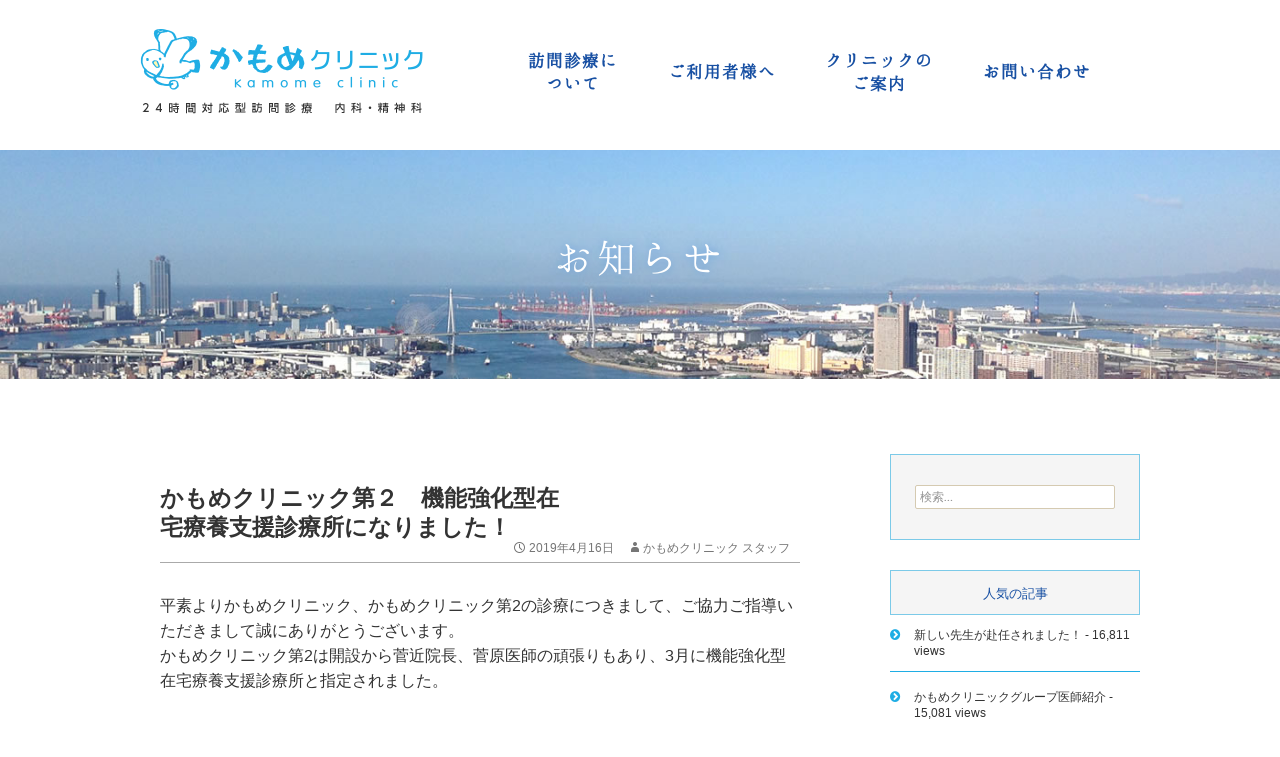

--- FILE ---
content_type: text/html; charset=UTF-8
request_url: http://www.kamome-clinic.net/blog/?p=196
body_size: 35009
content:
<!DOCTYPE html>
<!--[if IE 7]>
<html class="ie ie7" lang="ja">
<![endif]-->
<!--[if IE 8]>
<html class="ie ie8" lang="ja">
<![endif]-->
<!--[if !(IE 7) | !(IE 8) ]><!-->
<html lang="ja">
<!--<![endif]-->
<head>
	<meta charset="UTF-8">
	<meta name="viewport" content="width=device-width">
	<title>機能強化型在宅療養支援診療所 | かもめクリニックのお知らせ</title>
	<link rel="profile" href="http://gmpg.org/xfn/11">
	<link rel="pingback" href="http://www.kamome-clinic.net/blog/xmlrpc.php">
	<link href='http://fonts.googleapis.com/css?family=Lato' rel='stylesheet' type='text/css'>
	<!--[if lt IE 9]>
	<script src="http://www.kamome-clinic.net/blog/wp-content/themes/custom3.8.1/js/html5.js"></script>
	<![endif]-->
	<meta name='robots' content='max-image-preview:large' />

<!-- All in One SEO Pack 2.3.11.4 by Michael Torbert of Semper Fi Web Design[289,344] -->
<link rel="canonical" href="http://www.kamome-clinic.net/blog/?p=196" />
<!-- /all in one seo pack -->
<link rel='dns-prefetch' href='//fonts.googleapis.com' />
<link rel="alternate" type="application/rss+xml" title="かもめクリニックのお知らせ &raquo; フィード" href="http://www.kamome-clinic.net/blog/?feed=rss2" />
<link rel="alternate" type="application/rss+xml" title="かもめクリニックのお知らせ &raquo; コメントフィード" href="http://www.kamome-clinic.net/blog/?feed=comments-rss2" />
<script type="text/javascript">
window._wpemojiSettings = {"baseUrl":"https:\/\/s.w.org\/images\/core\/emoji\/14.0.0\/72x72\/","ext":".png","svgUrl":"https:\/\/s.w.org\/images\/core\/emoji\/14.0.0\/svg\/","svgExt":".svg","source":{"concatemoji":"http:\/\/www.kamome-clinic.net\/blog\/wp-includes\/js\/wp-emoji-release.min.js?ver=6.2.8"}};
/*! This file is auto-generated */
!function(e,a,t){var n,r,o,i=a.createElement("canvas"),p=i.getContext&&i.getContext("2d");function s(e,t){p.clearRect(0,0,i.width,i.height),p.fillText(e,0,0);e=i.toDataURL();return p.clearRect(0,0,i.width,i.height),p.fillText(t,0,0),e===i.toDataURL()}function c(e){var t=a.createElement("script");t.src=e,t.defer=t.type="text/javascript",a.getElementsByTagName("head")[0].appendChild(t)}for(o=Array("flag","emoji"),t.supports={everything:!0,everythingExceptFlag:!0},r=0;r<o.length;r++)t.supports[o[r]]=function(e){if(p&&p.fillText)switch(p.textBaseline="top",p.font="600 32px Arial",e){case"flag":return s("\ud83c\udff3\ufe0f\u200d\u26a7\ufe0f","\ud83c\udff3\ufe0f\u200b\u26a7\ufe0f")?!1:!s("\ud83c\uddfa\ud83c\uddf3","\ud83c\uddfa\u200b\ud83c\uddf3")&&!s("\ud83c\udff4\udb40\udc67\udb40\udc62\udb40\udc65\udb40\udc6e\udb40\udc67\udb40\udc7f","\ud83c\udff4\u200b\udb40\udc67\u200b\udb40\udc62\u200b\udb40\udc65\u200b\udb40\udc6e\u200b\udb40\udc67\u200b\udb40\udc7f");case"emoji":return!s("\ud83e\udef1\ud83c\udffb\u200d\ud83e\udef2\ud83c\udfff","\ud83e\udef1\ud83c\udffb\u200b\ud83e\udef2\ud83c\udfff")}return!1}(o[r]),t.supports.everything=t.supports.everything&&t.supports[o[r]],"flag"!==o[r]&&(t.supports.everythingExceptFlag=t.supports.everythingExceptFlag&&t.supports[o[r]]);t.supports.everythingExceptFlag=t.supports.everythingExceptFlag&&!t.supports.flag,t.DOMReady=!1,t.readyCallback=function(){t.DOMReady=!0},t.supports.everything||(n=function(){t.readyCallback()},a.addEventListener?(a.addEventListener("DOMContentLoaded",n,!1),e.addEventListener("load",n,!1)):(e.attachEvent("onload",n),a.attachEvent("onreadystatechange",function(){"complete"===a.readyState&&t.readyCallback()})),(e=t.source||{}).concatemoji?c(e.concatemoji):e.wpemoji&&e.twemoji&&(c(e.twemoji),c(e.wpemoji)))}(window,document,window._wpemojiSettings);
</script>
<style type="text/css">
img.wp-smiley,
img.emoji {
	display: inline !important;
	border: none !important;
	box-shadow: none !important;
	height: 1em !important;
	width: 1em !important;
	margin: 0 0.07em !important;
	vertical-align: -0.1em !important;
	background: none !important;
	padding: 0 !important;
}
</style>
	<link rel='stylesheet' id='wp-block-library-css' href='http://www.kamome-clinic.net/blog/wp-includes/css/dist/block-library/style.min.css?ver=6.2.8' type='text/css' media='all' />
<link rel='stylesheet' id='classic-theme-styles-css' href='http://www.kamome-clinic.net/blog/wp-includes/css/classic-themes.min.css?ver=6.2.8' type='text/css' media='all' />
<style id='global-styles-inline-css' type='text/css'>
body{--wp--preset--color--black: #000000;--wp--preset--color--cyan-bluish-gray: #abb8c3;--wp--preset--color--white: #ffffff;--wp--preset--color--pale-pink: #f78da7;--wp--preset--color--vivid-red: #cf2e2e;--wp--preset--color--luminous-vivid-orange: #ff6900;--wp--preset--color--luminous-vivid-amber: #fcb900;--wp--preset--color--light-green-cyan: #7bdcb5;--wp--preset--color--vivid-green-cyan: #00d084;--wp--preset--color--pale-cyan-blue: #8ed1fc;--wp--preset--color--vivid-cyan-blue: #0693e3;--wp--preset--color--vivid-purple: #9b51e0;--wp--preset--gradient--vivid-cyan-blue-to-vivid-purple: linear-gradient(135deg,rgba(6,147,227,1) 0%,rgb(155,81,224) 100%);--wp--preset--gradient--light-green-cyan-to-vivid-green-cyan: linear-gradient(135deg,rgb(122,220,180) 0%,rgb(0,208,130) 100%);--wp--preset--gradient--luminous-vivid-amber-to-luminous-vivid-orange: linear-gradient(135deg,rgba(252,185,0,1) 0%,rgba(255,105,0,1) 100%);--wp--preset--gradient--luminous-vivid-orange-to-vivid-red: linear-gradient(135deg,rgba(255,105,0,1) 0%,rgb(207,46,46) 100%);--wp--preset--gradient--very-light-gray-to-cyan-bluish-gray: linear-gradient(135deg,rgb(238,238,238) 0%,rgb(169,184,195) 100%);--wp--preset--gradient--cool-to-warm-spectrum: linear-gradient(135deg,rgb(74,234,220) 0%,rgb(151,120,209) 20%,rgb(207,42,186) 40%,rgb(238,44,130) 60%,rgb(251,105,98) 80%,rgb(254,248,76) 100%);--wp--preset--gradient--blush-light-purple: linear-gradient(135deg,rgb(255,206,236) 0%,rgb(152,150,240) 100%);--wp--preset--gradient--blush-bordeaux: linear-gradient(135deg,rgb(254,205,165) 0%,rgb(254,45,45) 50%,rgb(107,0,62) 100%);--wp--preset--gradient--luminous-dusk: linear-gradient(135deg,rgb(255,203,112) 0%,rgb(199,81,192) 50%,rgb(65,88,208) 100%);--wp--preset--gradient--pale-ocean: linear-gradient(135deg,rgb(255,245,203) 0%,rgb(182,227,212) 50%,rgb(51,167,181) 100%);--wp--preset--gradient--electric-grass: linear-gradient(135deg,rgb(202,248,128) 0%,rgb(113,206,126) 100%);--wp--preset--gradient--midnight: linear-gradient(135deg,rgb(2,3,129) 0%,rgb(40,116,252) 100%);--wp--preset--duotone--dark-grayscale: url('#wp-duotone-dark-grayscale');--wp--preset--duotone--grayscale: url('#wp-duotone-grayscale');--wp--preset--duotone--purple-yellow: url('#wp-duotone-purple-yellow');--wp--preset--duotone--blue-red: url('#wp-duotone-blue-red');--wp--preset--duotone--midnight: url('#wp-duotone-midnight');--wp--preset--duotone--magenta-yellow: url('#wp-duotone-magenta-yellow');--wp--preset--duotone--purple-green: url('#wp-duotone-purple-green');--wp--preset--duotone--blue-orange: url('#wp-duotone-blue-orange');--wp--preset--font-size--small: 13px;--wp--preset--font-size--medium: 20px;--wp--preset--font-size--large: 36px;--wp--preset--font-size--x-large: 42px;--wp--preset--spacing--20: 0.44rem;--wp--preset--spacing--30: 0.67rem;--wp--preset--spacing--40: 1rem;--wp--preset--spacing--50: 1.5rem;--wp--preset--spacing--60: 2.25rem;--wp--preset--spacing--70: 3.38rem;--wp--preset--spacing--80: 5.06rem;--wp--preset--shadow--natural: 6px 6px 9px rgba(0, 0, 0, 0.2);--wp--preset--shadow--deep: 12px 12px 50px rgba(0, 0, 0, 0.4);--wp--preset--shadow--sharp: 6px 6px 0px rgba(0, 0, 0, 0.2);--wp--preset--shadow--outlined: 6px 6px 0px -3px rgba(255, 255, 255, 1), 6px 6px rgba(0, 0, 0, 1);--wp--preset--shadow--crisp: 6px 6px 0px rgba(0, 0, 0, 1);}:where(.is-layout-flex){gap: 0.5em;}body .is-layout-flow > .alignleft{float: left;margin-inline-start: 0;margin-inline-end: 2em;}body .is-layout-flow > .alignright{float: right;margin-inline-start: 2em;margin-inline-end: 0;}body .is-layout-flow > .aligncenter{margin-left: auto !important;margin-right: auto !important;}body .is-layout-constrained > .alignleft{float: left;margin-inline-start: 0;margin-inline-end: 2em;}body .is-layout-constrained > .alignright{float: right;margin-inline-start: 2em;margin-inline-end: 0;}body .is-layout-constrained > .aligncenter{margin-left: auto !important;margin-right: auto !important;}body .is-layout-constrained > :where(:not(.alignleft):not(.alignright):not(.alignfull)){max-width: var(--wp--style--global--content-size);margin-left: auto !important;margin-right: auto !important;}body .is-layout-constrained > .alignwide{max-width: var(--wp--style--global--wide-size);}body .is-layout-flex{display: flex;}body .is-layout-flex{flex-wrap: wrap;align-items: center;}body .is-layout-flex > *{margin: 0;}:where(.wp-block-columns.is-layout-flex){gap: 2em;}.has-black-color{color: var(--wp--preset--color--black) !important;}.has-cyan-bluish-gray-color{color: var(--wp--preset--color--cyan-bluish-gray) !important;}.has-white-color{color: var(--wp--preset--color--white) !important;}.has-pale-pink-color{color: var(--wp--preset--color--pale-pink) !important;}.has-vivid-red-color{color: var(--wp--preset--color--vivid-red) !important;}.has-luminous-vivid-orange-color{color: var(--wp--preset--color--luminous-vivid-orange) !important;}.has-luminous-vivid-amber-color{color: var(--wp--preset--color--luminous-vivid-amber) !important;}.has-light-green-cyan-color{color: var(--wp--preset--color--light-green-cyan) !important;}.has-vivid-green-cyan-color{color: var(--wp--preset--color--vivid-green-cyan) !important;}.has-pale-cyan-blue-color{color: var(--wp--preset--color--pale-cyan-blue) !important;}.has-vivid-cyan-blue-color{color: var(--wp--preset--color--vivid-cyan-blue) !important;}.has-vivid-purple-color{color: var(--wp--preset--color--vivid-purple) !important;}.has-black-background-color{background-color: var(--wp--preset--color--black) !important;}.has-cyan-bluish-gray-background-color{background-color: var(--wp--preset--color--cyan-bluish-gray) !important;}.has-white-background-color{background-color: var(--wp--preset--color--white) !important;}.has-pale-pink-background-color{background-color: var(--wp--preset--color--pale-pink) !important;}.has-vivid-red-background-color{background-color: var(--wp--preset--color--vivid-red) !important;}.has-luminous-vivid-orange-background-color{background-color: var(--wp--preset--color--luminous-vivid-orange) !important;}.has-luminous-vivid-amber-background-color{background-color: var(--wp--preset--color--luminous-vivid-amber) !important;}.has-light-green-cyan-background-color{background-color: var(--wp--preset--color--light-green-cyan) !important;}.has-vivid-green-cyan-background-color{background-color: var(--wp--preset--color--vivid-green-cyan) !important;}.has-pale-cyan-blue-background-color{background-color: var(--wp--preset--color--pale-cyan-blue) !important;}.has-vivid-cyan-blue-background-color{background-color: var(--wp--preset--color--vivid-cyan-blue) !important;}.has-vivid-purple-background-color{background-color: var(--wp--preset--color--vivid-purple) !important;}.has-black-border-color{border-color: var(--wp--preset--color--black) !important;}.has-cyan-bluish-gray-border-color{border-color: var(--wp--preset--color--cyan-bluish-gray) !important;}.has-white-border-color{border-color: var(--wp--preset--color--white) !important;}.has-pale-pink-border-color{border-color: var(--wp--preset--color--pale-pink) !important;}.has-vivid-red-border-color{border-color: var(--wp--preset--color--vivid-red) !important;}.has-luminous-vivid-orange-border-color{border-color: var(--wp--preset--color--luminous-vivid-orange) !important;}.has-luminous-vivid-amber-border-color{border-color: var(--wp--preset--color--luminous-vivid-amber) !important;}.has-light-green-cyan-border-color{border-color: var(--wp--preset--color--light-green-cyan) !important;}.has-vivid-green-cyan-border-color{border-color: var(--wp--preset--color--vivid-green-cyan) !important;}.has-pale-cyan-blue-border-color{border-color: var(--wp--preset--color--pale-cyan-blue) !important;}.has-vivid-cyan-blue-border-color{border-color: var(--wp--preset--color--vivid-cyan-blue) !important;}.has-vivid-purple-border-color{border-color: var(--wp--preset--color--vivid-purple) !important;}.has-vivid-cyan-blue-to-vivid-purple-gradient-background{background: var(--wp--preset--gradient--vivid-cyan-blue-to-vivid-purple) !important;}.has-light-green-cyan-to-vivid-green-cyan-gradient-background{background: var(--wp--preset--gradient--light-green-cyan-to-vivid-green-cyan) !important;}.has-luminous-vivid-amber-to-luminous-vivid-orange-gradient-background{background: var(--wp--preset--gradient--luminous-vivid-amber-to-luminous-vivid-orange) !important;}.has-luminous-vivid-orange-to-vivid-red-gradient-background{background: var(--wp--preset--gradient--luminous-vivid-orange-to-vivid-red) !important;}.has-very-light-gray-to-cyan-bluish-gray-gradient-background{background: var(--wp--preset--gradient--very-light-gray-to-cyan-bluish-gray) !important;}.has-cool-to-warm-spectrum-gradient-background{background: var(--wp--preset--gradient--cool-to-warm-spectrum) !important;}.has-blush-light-purple-gradient-background{background: var(--wp--preset--gradient--blush-light-purple) !important;}.has-blush-bordeaux-gradient-background{background: var(--wp--preset--gradient--blush-bordeaux) !important;}.has-luminous-dusk-gradient-background{background: var(--wp--preset--gradient--luminous-dusk) !important;}.has-pale-ocean-gradient-background{background: var(--wp--preset--gradient--pale-ocean) !important;}.has-electric-grass-gradient-background{background: var(--wp--preset--gradient--electric-grass) !important;}.has-midnight-gradient-background{background: var(--wp--preset--gradient--midnight) !important;}.has-small-font-size{font-size: var(--wp--preset--font-size--small) !important;}.has-medium-font-size{font-size: var(--wp--preset--font-size--medium) !important;}.has-large-font-size{font-size: var(--wp--preset--font-size--large) !important;}.has-x-large-font-size{font-size: var(--wp--preset--font-size--x-large) !important;}
.wp-block-navigation a:where(:not(.wp-element-button)){color: inherit;}
:where(.wp-block-columns.is-layout-flex){gap: 2em;}
.wp-block-pullquote{font-size: 1.5em;line-height: 1.6;}
</style>
<link rel='stylesheet' id='twentyfourteen-lato-css' href='//fonts.googleapis.com/css?family=Lato%3A300%2C400%2C700%2C900%2C300italic%2C400italic%2C700italic' type='text/css' media='all' />
<link rel='stylesheet' id='genericons-css' href='http://www.kamome-clinic.net/blog/wp-content/themes/custom3.8.1/genericons/genericons.css?ver=3.0.2' type='text/css' media='all' />
<link rel='stylesheet' id='twentyfourteen-style-css' href='http://www.kamome-clinic.net/blog/wp-content/themes/custom3.8.1/style.css?ver=6.2.8' type='text/css' media='all' />
<!--[if lt IE 9]>
<link rel='stylesheet' id='twentyfourteen-ie-css' href='http://www.kamome-clinic.net/blog/wp-content/themes/custom3.8.1/css/ie.css?ver=20131205' type='text/css' media='all' />
<![endif]-->
<script type='text/javascript' src='http://www.kamome-clinic.net/blog/wp-includes/js/jquery/jquery.min.js?ver=3.6.4' id='jquery-core-js'></script>
<script type='text/javascript' src='http://www.kamome-clinic.net/blog/wp-includes/js/jquery/jquery-migrate.min.js?ver=3.4.0' id='jquery-migrate-js'></script>
<link rel="https://api.w.org/" href="http://www.kamome-clinic.net/blog/index.php?rest_route=/" /><link rel="alternate" type="application/json" href="http://www.kamome-clinic.net/blog/index.php?rest_route=/wp/v2/posts/196" /><link rel="EditURI" type="application/rsd+xml" title="RSD" href="http://www.kamome-clinic.net/blog/xmlrpc.php?rsd" />
<link rel="wlwmanifest" type="application/wlwmanifest+xml" href="http://www.kamome-clinic.net/blog/wp-includes/wlwmanifest.xml" />
<meta name="generator" content="WordPress 6.2.8" />
<link rel='shortlink' href='http://www.kamome-clinic.net/blog/?p=196' />
<link rel="alternate" type="application/json+oembed" href="http://www.kamome-clinic.net/blog/index.php?rest_route=%2Foembed%2F1.0%2Fembed&#038;url=http%3A%2F%2Fwww.kamome-clinic.net%2Fblog%2F%3Fp%3D196" />
<link rel="alternate" type="text/xml+oembed" href="http://www.kamome-clinic.net/blog/index.php?rest_route=%2Foembed%2F1.0%2Fembed&#038;url=http%3A%2F%2Fwww.kamome-clinic.net%2Fblog%2F%3Fp%3D196&#038;format=xml" />

			<!--    Facebookの設定
		<meta property="og:site_name" content="0000000">
		<meta property="og:title" content="0000000">
		<meta property="og:description" content="0000000">
		<meta property="og:url" content="0000000">
		<meta property="og:image" content="0000000">
-->
					<!-- モバイル用ドロワーーメニュー -->
			<link rel="stylesheet" href="../js/sidr/stylesheets/jquery.sidr.dark.css">
		
		<!-- Font Awesome -->
		<link href="https://netdna.bootstrapcdn.com/font-awesome/4.3.0/css/font-awesome.min.css" rel="stylesheet">

		<!-- フォント読み込み -->
		<link href="https://fonts.googleapis.com/css?family=Josefin+Sans" rel="stylesheet">

		<!-- 共通CSSを呼び出し。 -->
		<link rel="stylesheet" type="text/css" href="../css/html5reset-1.6.1.css" /> <!-- HTML5用リセットCSS -->
		<link rel="stylesheet" href="../css/base.css" type="text/css" charset="utf-8" /> <!-- ベーススタイル -->
		<link rel="stylesheet" type="text/css" href="../css/common.css" /> <!-- サイト全体の共通デザイン/レイアウトファイル -->
		<link rel="stylesheet" type="text/css" href="../css/style.css" /> <!-- コンポーネントスタイル -->
		<link rel="stylesheet" type="text/css" href="../css/custom.css" /> <!-- お客様が変更するファイル -->
		<link rel="stylesheet" type="text/css" href="../css/blog.css" />
			<!-- 印刷用CSS読み込みの関係上この位置に置く -->
		<link rel="stylesheet" type="text/css" href="../css/print.css" type="text/css" media="print" />

		<script src="https://code.jquery.com/jquery-1.11.3.js"></script>
		<script src='https://code.jquery.com/ui/1.11.3/jquery-ui.min.js'></script>
		<script src="../js/jquery-scrollspy.js"></script>
		<script src="../js/smooth-scroller.js"></script>
		<script src="../js/util.js"></script>

		<!-- IEのhtml5認識 -->
		<!--[if lt IE 9]>
		<script src="http://html5shim.googlecode.com/svn/trunk/html5.js"></script>
		<![endif]-->

					<script src="../js/sidr/jquery.sidr.min.js"></script>
		
		<script src="../bootstrap/js/bootstrap.min.js"></script>

		
				<!-- ここにAnalyticsコードを入れる -->
		</head>

<body class="post-template-default single single-post postid-196 single-format-standard masthead-fixed full-width singular">
<a id="anc_top"></a>

		<header id="header" class="flexbox_list base">
			<h1 class="header__logo col-xs-6 col-sm-8">
				<a href="../"><img src="../images/common/header/logo.png" alt="かもめクリニック 24時間対応型訪問診療 内科・精神科"></a>
			</h1>

			<nav id="globalnavi" class="hidden-sp">
				<ul class="dropmenu cf f_mincho flexbox_list">
					<li class="row2"><a href="../about.html">訪問診療に<br>ついて</a></li>
					<li><a href="../message.html">ご利用者様へ</a></li>
					<li class="row2"><a href="../company.html">クリニックの<br>ご案内</a></li>
					<li><a href="../contact/">お問い合わせ</a></li>
				</ul>
			</nav>

			<!-- スマートフォン -->
			<div class="header__menu visible-sp-block col-xs-6">
				<div class="menu__tel col base"><a href="tel:06-4301-7871"><i class="fa fa-mobile fa-fw"></i></a></div>
				<div class="menu__mail col base"><a href="mailto:kamome@kamome-clinic.net"><i class="fa fa-envelope fa-fw"></i></a></div>
				<div class="menu__menu col base">
					<div id="side_navi_btn"><i class="fa fa-bars fa-fw"></i></div>
				</div>
			</div>
		</header>

	
		<div id="main" class="col-xs-12">
			<h2 class="lower_main_image"><span class="title f_mincho">お知らせ</span></h2>

<div id="page" class="hfeed site">

	<div class="container">
		<div class="contents">

		
	<div id="primary" class="content-area">
		<div id="content" class="site-content single" role="main">
			
<article id="post-196" class="post-196 post type-post status-publish format-standard hentry category-1">
	
	<header class="entry-header base cf">
				<div class="header__title">
						<h1 class="entry-title f_bold">かもめクリニック第２　機能強化型在宅療養支援診療所になりました！</h1>			<div class="entry-meta">
				<span class="entry-date"><a href="http://www.kamome-clinic.net/blog/?p=196" rel="bookmark"><time class="entry-date" datetime="2019-04-16T23:20:19+09:00">2019年4月16日</time></a></span> <span class="byline"><span class="author vcard"><a class="url fn n" href="http://www.kamome-clinic.net/blog/?author=1" rel="author">かもめクリニック スタッフ</a></span></span>			</div><!-- .entry-meta -->
		</div>
	</header><!-- .entry-header -->

		<div class="entry-content">
		<p>
平素よりかもめクリニック、かもめクリニック第2の診療につきまして、ご協力ご指導いただきまして誠にありがとうございます。<br />
かもめクリニック第2は開設から菅近院長、菅原医師の頑張りもあり、3月に機能強化型在宅療養支援診療所と指定されました。<br />
 <br />
引き続き、かもめクリニック、かもめクリニック第2はお互いに協力しながら在宅医療に貢献するために頑張っていく所存です。<br />
今後ともどうぞよろしくお願いいたします。</p>
	</div><!-- .entry-content -->
	

	<div class="entry-meta cf">
		<span class="cat-links"><ul class="post-categories">
	<li><a href="http://www.kamome-clinic.net/blog/?cat=1" rel="category">未分類</a></li></ul></span>
	</div>

	</article><!-- #post-## -->
	<nav class="navigation post-navigation" role="navigation">
		<h1 class="screen-reader-text">投稿ナビゲーション</h1>
		<div class="nav-links cf">
			<div class="prev"><a href="http://www.kamome-clinic.net/blog/?p=194" rel="prev"><span class="meta-nav">前の投稿</span>在宅医療はじめてみませんか？</a></div><div class="next"><a href="http://www.kamome-clinic.net/blog/?p=202" rel="next"><span class="meta-nav">次の投稿</span>精神科外来～新規患者様受け入れ一時停止のお知らせ</a></div>		</div><!-- .nav-links -->
	</nav><!-- .navigation -->
			</div><!-- #content -->
	</div><!-- #primary -->

<div id="secondary">
	
	
		<div id="primary-sidebar" class="primary-sidebar widget-area" role="complementary">
		<aside id="search-2" class="widget widget_search"><form role="search" method="get" class="search-form" action="http://www.kamome-clinic.net/blog/">
				<label>
					<span class="screen-reader-text">検索:</span>
					<input type="search" class="search-field" placeholder="検索&hellip;" value="" name="s" />
				</label>
				<input type="submit" class="search-submit" value="検索" />
			</form></aside><aside id="views-2" class="widget widget_views"><h1 class="widget-title">人気の記事</h1><ul>
<li><a href="http://www.kamome-clinic.net/blog/?p=213"  title="新しい先生が赴任されました！">新しい先生が赴任されました！</a> - 16,811 views</li><li><a href="http://www.kamome-clinic.net/blog/?p=262"  title="かもめクリニックグループ医師紹介">かもめクリニックグループ医師紹介</a> - 15,081 views</li><li><a href="http://www.kamome-clinic.net/blog/?p=266"  title="施設紹介①　～『ケアメゾン住之江』～">施設紹介①　～『ケアメゾン住之江』～</a> - 14,678 views</li><li><a href="http://www.kamome-clinic.net/blog/?p=190"  title="かもめクリニック第2　設立について">かもめクリニック第2　設立について</a> - 8,975 views</li><li><a href="http://www.kamome-clinic.net/blog/?p=237"  title="かもめクリニック第3、かもめクリニック第4の案内">かもめクリニック第3、かもめクリニック第4の案内</a> - 8,873 views</li><li><a href="http://www.kamome-clinic.net/blog/?p=99"  title="在宅緩和ケア充実診療所となりました">在宅緩和ケア充実診療所となりました</a> - 8,527 views</li><li><a href="http://www.kamome-clinic.net/blog/?p=59"  title="スタッフ紹介更新しました！">スタッフ紹介更新しました！</a> - 7,868 views</li><li><a href="http://www.kamome-clinic.net/blog/?p=315"  title="2023年度かもめグループ医師紹介">2023年度かもめグループ医師紹介</a> - 6,662 views</li><li><a href="http://www.kamome-clinic.net/blog/?p=202"  title="精神科外来～新規患者様受け入れ一時停止のお知らせ">精神科外来～新規患者様受け入れ一時停止のお知らせ</a> - 5,532 views</li><li><a href="http://www.kamome-clinic.net/blog/?p=149"  title="かもめクリニック往診車　3台目が増えました！">かもめクリニック往診車　3台目が増えました！</a> - 5,241 views</li></ul>
</aside>
		<aside id="recent-posts-2" class="widget widget_recent_entries">
		<h1 class="widget-title">最近の投稿</h1>
		<ul>
											<li>
					<a href="http://www.kamome-clinic.net/blog/?p=575">🎍🎍新年のご挨拶🎍🎍</a>
									</li>
											<li>
					<a href="http://www.kamome-clinic.net/blog/?p=565">【2026年からの診療体制につきまして】</a>
									</li>
											<li>
					<a href="http://www.kamome-clinic.net/blog/?p=562">年末年始休診のお知らせ</a>
									</li>
											<li>
					<a href="http://www.kamome-clinic.net/blog/?p=551">【募集（お祝い金あり💰）】訪問診療を手伝っていただける看護師さんを募集しております⭐️</a>
									</li>
											<li>
					<a href="http://www.kamome-clinic.net/blog/?p=530">「訪問診療診察同行研修」を実施します！🚐</a>
									</li>
					</ul>

		</aside><aside id="archives-2" class="widget widget_archive"><h1 class="widget-title">アーカイブ</h1>
			<ul>
					<li><a href='http://www.kamome-clinic.net/blog/?m=202601'>2026年1月</a></li>
	<li><a href='http://www.kamome-clinic.net/blog/?m=202512'>2025年12月</a></li>
	<li><a href='http://www.kamome-clinic.net/blog/?m=202511'>2025年11月</a></li>
	<li><a href='http://www.kamome-clinic.net/blog/?m=202507'>2025年7月</a></li>
	<li><a href='http://www.kamome-clinic.net/blog/?m=202504'>2025年4月</a></li>
	<li><a href='http://www.kamome-clinic.net/blog/?m=202503'>2025年3月</a></li>
	<li><a href='http://www.kamome-clinic.net/blog/?m=202501'>2025年1月</a></li>
	<li><a href='http://www.kamome-clinic.net/blog/?m=202412'>2024年12月</a></li>
	<li><a href='http://www.kamome-clinic.net/blog/?m=202409'>2024年9月</a></li>
	<li><a href='http://www.kamome-clinic.net/blog/?m=202405'>2024年5月</a></li>
	<li><a href='http://www.kamome-clinic.net/blog/?m=202403'>2024年3月</a></li>
	<li><a href='http://www.kamome-clinic.net/blog/?m=202401'>2024年1月</a></li>
	<li><a href='http://www.kamome-clinic.net/blog/?m=202312'>2023年12月</a></li>
	<li><a href='http://www.kamome-clinic.net/blog/?m=202311'>2023年11月</a></li>
	<li><a href='http://www.kamome-clinic.net/blog/?m=202304'>2023年4月</a></li>
	<li><a href='http://www.kamome-clinic.net/blog/?m=202207'>2022年7月</a></li>
	<li><a href='http://www.kamome-clinic.net/blog/?m=202206'>2022年6月</a></li>
	<li><a href='http://www.kamome-clinic.net/blog/?m=202110'>2021年10月</a></li>
	<li><a href='http://www.kamome-clinic.net/blog/?m=202105'>2021年5月</a></li>
	<li><a href='http://www.kamome-clinic.net/blog/?m=201907'>2019年7月</a></li>
	<li><a href='http://www.kamome-clinic.net/blog/?m=201904'>2019年4月</a></li>
	<li><a href='http://www.kamome-clinic.net/blog/?m=201902'>2019年2月</a></li>
	<li><a href='http://www.kamome-clinic.net/blog/?m=201809'>2018年9月</a></li>
	<li><a href='http://www.kamome-clinic.net/blog/?m=201805'>2018年5月</a></li>
	<li><a href='http://www.kamome-clinic.net/blog/?m=201803'>2018年3月</a></li>
	<li><a href='http://www.kamome-clinic.net/blog/?m=201801'>2018年1月</a></li>
	<li><a href='http://www.kamome-clinic.net/blog/?m=201712'>2017年12月</a></li>
	<li><a href='http://www.kamome-clinic.net/blog/?m=201708'>2017年8月</a></li>
	<li><a href='http://www.kamome-clinic.net/blog/?m=201707'>2017年7月</a></li>
	<li><a href='http://www.kamome-clinic.net/blog/?m=201705'>2017年5月</a></li>
	<li><a href='http://www.kamome-clinic.net/blog/?m=201702'>2017年2月</a></li>
	<li><a href='http://www.kamome-clinic.net/blog/?m=201701'>2017年1月</a></li>
			</ul>

			</aside><aside id="categories-2" class="widget widget_categories"><h1 class="widget-title">カテゴリー</h1>
			<ul>
					<li class="cat-item cat-item-4"><a href="http://www.kamome-clinic.net/blog/?cat=4">お知らせ</a>
</li>
	<li class="cat-item cat-item-3"><a href="http://www.kamome-clinic.net/blog/?cat=3">医師紹介</a>
</li>
	<li class="cat-item cat-item-5"><a href="http://www.kamome-clinic.net/blog/?cat=5">地域連携</a>
</li>
	<li class="cat-item cat-item-2"><a href="http://www.kamome-clinic.net/blog/?cat=2">施設紹介</a>
</li>
	<li class="cat-item cat-item-1"><a href="http://www.kamome-clinic.net/blog/?cat=1">未分類</a>
</li>
			</ul>

			</aside>	</div><!-- #primary-sidebar -->
	</div><!-- #secondary -->
			</div><!-- .row -->
			</div><!-- .container -->

            <div class="clear"><hr /></div>

		</div><!-- #page -->
	</div><!-- #main -->

			<footer class="cmp__footer hidden-sp">
			<div class="container cf base">
				<div class="footer_box footer_contents">
					<div class="footer_box_menu">
						<nav>
							<ul class="footer_box_menu_lists">
								<li class="footer_box_menu_lists_items"><span class="footer_box_menu_lists_items_arrow">＞ </span><a href="../" class="footer_box_menu_lists_items_links">トップページ</a></li>
								<li class="footer_box_menu_lists_items"><span class="footer_box_menu_lists_items_arrow">＞ </span><a href="../company.html" class="footer_box_menu_lists_items_links">クリニックのご案内</a></li>
								<li class="footer_box_menu_lists_items"><span class="footer_box_menu_lists_items_arrow">＞ </span><a href="../blog/" class="footer_box_menu_lists_items_links">お知らせ</a></li>
								<li class="footer_box_menu_lists_items"><span class="footer_box_menu_lists_items_arrow">＞ </span><a href="../about.html" class="footer_box_menu_lists_items_links">訪問診療について</a></li>
								<li class="footer_box_menu_lists_items"><span class="footer_box_menu_lists_items_arrow">＞ </span><a href="../company.html#anc_access" class="footer_box_menu_lists_items_links">アクセス</a></li>
								<li class="footer_box_menu_lists_items"><span class="footer_box_menu_lists_items_arrow">＞ </span><a href="../contact/" class="footer_box_menu_lists_items_links">お問い合わせ</a></li>
								<li class="footer_box_menu_lists_items"><span class="footer_box_menu_lists_items_arrow">＞ </span><a href="../message.html" class="footer_box_menu_lists_items_links">ご利用者様へ</a></li>
								<li class="footer_box_menu_lists_items"><span class="footer_box_menu_lists_items_arrow">＞ </span><a href="../message.html#anc_faq" class="footer_box_menu_lists_items_links">よくあるご質問</a></li>
							</ul>
						</nav>
						<div class="footer_box_instagram">
							<a href="https://www.instagram.com/kamomeclinic/" target="_blank" rel="noopener noreferrer"><img src="../images/common/kamomeclinic_qr.png" alt="" width="120" height="138"></a>
						</div>
						<ul class="footer_box_menu_contacts">
							<li class="footer_box_menu_contacts_tel">06-4301-7871</li>
							<li class="footer_box_menu_contacts_mail"><a href="../contact/" class="footer_box_menu_contacts_btn"><span class="footer_box_menu_contacts_btn_icon">資料請求・お問い合わせ</span></a></li>
						</ul>
					</div>
					<div class="footer_box_info">
						<a href="../"><img src="../images/common/header/logo.png" alt="かもめクリニック 24時間対応型訪問診療 内科・精神科"></a>
						<p class="footer_box_info_company">〒552-0004<br>
							大阪市港区夕凪2丁目16-9　icrossAMポートビル 4F-B<br>
							TEL/06-4301-7871　FAX/06-4301-7872<br>
							診療時間：9:00～17:00　月曜～金曜日</p>
					</div>
				</div>
			</div>
			<div class="footer__copyright">&copy; 2017 かもめクリニック</div>
		</footer>

		<footer id="footer-sp" class="visible-sp-block">
			<ul class="footer__contact buttons-panel cf">
				<li><a href="tel:06-4301-7871"><i class="fa fa-phone"></i><br>電話</a></li>
				<li><a href="mailto:kamome@kamome-clinic.net"><i class="fa fa-envelope"></i><br>メール</a></li>
				<li><a href="" target="_blank" rel="noopener noreferrer"><img src="../images/common/icons/instagram.svg" alt="" width="20" height="20"><br>Instagram</a></li>
			</ul>
			<!-- <div class="footer-totop-sp">
				<a href="#anc_top">
					<i class="fa fa-arrow-circle-up"></i><br>ページ先頭へ
				</a>
			</div> -->
			<div class="footer__copyright">&copy; 2017 かもめクリニック</div>
		</footer>

		<!-- ページトップへ -->
		<p id="back-top">
			<a href="#anc_top"><i class="fa fa-angle-up" aria-hidden="true"></i></a>
		</p>
				<div id="side_navi">
			<ul>
				<li><a href="../">トップ</a></li>
				<li><a href="../about.html">訪問診療について</a></li>
				<li><a href="../message.html">ご利用者様へ</a></li>
				<li><a href="../company.html">クリニックのご案内</a></li>
				<li><a href="../blog/">お知らせ</a></li>
				<li><a href="../contact/">お問い合わせ</a></li>
			</ul>
		</div>
	<script type='text/javascript' src='http://www.kamome-clinic.net/blog/wp-content/themes/custom3.8.1/js/functions.js?ver=20131209' id='twentyfourteen-script-js'></script>
		<script type="text/javascript">
			$(document).ready(function() {

				// util.js
				InitUtil();

									// jquery.sidr.min.js
					$('#side_navi_btn').sidr({
						name: 'side_navi',
						side: 'right'
					});

					if ((navigator.userAgent.indexOf('iPhone') > -1) || navigator.userAgent.indexOf('Android') > -1) {
						$("head").append(jQuery('<meta name="viewport" content="width = device-width, initial-scale=1.0, maximum-scale=1.0, user-scalable=no" />'));
					} else {
						$("head").append(jQuery('<meta name="viewport" content="width = device-width, initial-scale=1.0, maximum-scale=1.0, user-scalable=no" />'));
					}
				
				
									// 固定ヘッダー
					var pos_end = $('body').height();
					$('#globalnavi').scrollspy({
						min: $('#globalnavi').offset().top,
						max: pos_end,
						onEnter: function(element, position) {
							$("#globalnavi").addClass('fixed');
						},
						onLeave: function(element, position) {
							$("#globalnavi").removeClass('fixed');
						}
					});
				
			});
		</script>
</body>
</html>

--- FILE ---
content_type: text/css
request_url: http://www.kamome-clinic.net/css/base.css
body_size: 3663
content:
@charset "UTF-8";
/*! このファイルを変更する場合は「.scss」から変更して下さい */
/*! 「.scss」ファイルがつかえない場合はcustom.cssを変更する */
/*背景水色*/
/*ベースフォントカラー*/
/*青色*/
/* ボタンカラー */
/*水色カラーベース*/
/* フォント系 */
/*! このファイルを変更する場合は「.scss」から変更して下さい */
/*! 「.scss」ファイルがつかえない場合はcustom.cssを変更する */
* {
  -webkit-box-sizing: border-box;
  -moz-box-sizing: border-box;
  box-sizing: border-box;
}

html {
  overflow-y: scroll;
}

body {
  font-family: "Open Sans", Verdana, Roboto, "Droid Sans", "游ゴシック Medium", "Yu Gothic Medium", "游ゴシック体", YuGothic, "メイリオ", Meiryo, "ＭＳ Ｐゴシック", "ヒラギノ角ゴ Pro W3", "Hiragino Kaku Gothic ProN", sans-serif;
  padding: 0px;
  margin: 0px;
  line-height: 18px;
  font-size: 13px;
  font-size: 13rem;
}

p {
  margin: 0 0 1em 0;
}

img {
  vertical-align: bottom;
  border: none;
}

hr {
  border: none;
  border-bottom: 1px dashed #eeeeee;
  margin: 10px 0px;
}

a {
  color: #0044CC;
}
a:hover {
  text-decoration: none;
}

/* absoluteを使う親要素に使用 */
.base {
  position: relative;
  top: 0px;
  left: 0px;
}

.bold {
  font-weight: bold;
}

/* ゴシック体 */
.f_gothic {
  font-family: Verdana, Roboto, 'Droid Sans', 'メイリオ', Meiryo, 'ＭＳ Ｐゴシック', 'ヒラギノ角ゴ Pro W3', 'Hiragino Kaku Gothic ProN', sans-serif;
}

/* ページ内リンク先ID */
span.anchor {
  position: relative;
  top: 0;
  left: 0;
}
span.anchor a {
  position: absolute;
  top: -90px;
  left: 0;
}

.embos01 {
  -webkit-box-shadow: 1px 1px 0px rgba(255, 255, 255, 0.3);
  -moz-box-shadow: 1px 1px 0px rgba(255, 255, 255, 0.3);
  box-shadow: 1px 1px 0px rgba(255, 255, 255, 0.3);
  boder: 1px solid rgba(0, 0, 0, 0.2);
}

.embos02 {
  -webkit-box-shadow: 0px 0px 0px 1px rgba(255, 255, 255, 0.7) inset;
  -moz-box-shadow: 0px 0px 0px 1px rgba(255, 255, 255, 0.7) inset;
  box-shadow: 0px 0px 0px 1px rgba(255, 255, 255, 0.7) inset;
  boder: 1px solid rgba(0, 0, 0, 0.2);
}

.sub {
  color: #660000;
}

.warning {
  font-weight: bold;
  color: #FF0000;
}

.flex_bgbox {
  position: relative;
  background-size: cover;
  background-repeat: no-repeat;
  background-position: center;
}
.flex_bgbox:before {
  content: "";
  display: block;
  padding-top: 100%;
}
.flex_bgbox .flex_bgbox__inner {
  position: absolute;
  top: 0;
  left: 0;
  bottom: 0;
  right: 0;
}

.box-shadow {
  -webkit-box-shadow: 1px 10x 5px rgba(0, 0, 0, 0.25);
  -moz-box-shadow: 1px 10x 5px rgba(0, 0, 0, 0.25);
  box-shadow: 1px 10x 5px rgba(0, 0, 0, 0.25);
}

.cf {
  /* For IE 6/7 (trigger hasLayout) */
  zoom: 1;
}
.cf:before, .cf:after {
  content: "";
  display: table;
}
.cf:after {
  clear: both;
}

.clear {
  clear: both;
}

.clear hr {
  display: none;
}

#back-top {
  position: fixed;
  right: 20px;
  bottom: 30px;
  margin-right: 0;
  display: block;
}
#back-top a {
  display: block;
  text-align: center;
  font-size: 3em;
  text-transform: uppercase;
  text-decoration: none;
  color: #1fade4;
  background-color: #fff;
  border: 2px solid #1fade4;
  line-height: 1.3em;
  width: 1.5em;
  height: 1.5em;
  /* transition */
  -webkit-transition: 0.2s;
  transition: 0.2s;
}
#back-top a:hover {
  background-color: #D0EAF5;
}

@media only screen and (min-width: 768px) {
  body {
    /*
    		font-family:"Open Sans", 'Noto Sans Japanese', "ヒラギノ角ゴ ProN W3","Hiragino Kaku Gothic ProN","メイリオ","Meiryo","ＭＳ Ｐゴシック",sans-serif;	
    */
  }
}


--- FILE ---
content_type: text/css
request_url: http://www.kamome-clinic.net/css/common.css
body_size: 27564
content:
@charset "UTF-8";

/*! このファイルを変更する場合は「.scss」から変更して下さい */
/*! 「.scss」ファイルがつかえない場合はcustom.cssを変更する */
/*背景水色*/
/*ベースフォントカラー*/
/*青色*/
/* ボタンカラー */
/*水色カラーベース*/
/* フォント系 */
/*! このファイルを変更する場合は「.scss」から変更して下さい */
/*! 「.scss」ファイルがつかえない場合はcustom.cssを変更する */
/* スマホスタイル */
.visible-sp-block,
.visible-sp-inline {
  display: none;
}

html {
  font-size: 10px;
  font-size: 6.25%;
}

body {
  text-align: center;
  font-size: 16rem;
  -webkit-text-size-adjust: 100%;
  line-height: 1.6em;
  color: #333;
}

* {
  margin: 0px;
  padding: 0px;
}

em,
strong {
  font-weight: inherit;
  font-style: inherit;
}

form {
  display: inline;
}

ul.fa_list li:before,
ol.fa_list li:before {
  content: "\f0da";
  font-family: FontAwesome;
  margin-right: 0.5em;
}

ul li,
ol li {
  margin: 0px;
  padding: 0px;
}

img {
  max-width: 100%;
}

.container {
  width: 100%;
  margin: 0 auto;
}

.cms p {
  /*	margin:0px;	*/
}

ul {
  list-style: none;
}

.flexiblebox {
  position: relative;
}

.flexiblebox:before {
  content: "";
  display: block;
  padding-top: 75%;
  /* 高さを幅の75%に固定 */
}

.flexiblebox .flexiblebox__inner {
  position: absolute;
  top: 0;
  left: 0;
  bottom: 0;
  right: 0;
}

.flexbox_list {
  display: -webkit-flex;
  /* Safari */
  display: flex;
  -webkit-flex-wrap: wrap;
  /* Safari */
  flex-wrap: wrap;
  -webkit-justify-content: space-between;
  /* Safari */
  justify-content: space-between;
}

/* ボールド */
.f_bold {
  font-weight: bold;
  font-family: 'Open Sans', Verdana, Roboto, 'Droid Sans', "游ゴシック体", "Yu Gothic", YuGothic, 'メイリオ', Meiryo, 'ＭＳ Ｐゴシック', 'ヒラギノ角ゴ Pro W3', 'Hiragino Kaku Gothic ProN', sans-serif;
}

/* 明朝体 */
.f_mincho {
  font-family: "hannari", "游明朝体", "Yu Mincho", YuMincho, "ヒラギノ明朝 ProN W6", "HiraMinProN-W6", "HG明朝E", "ＭＳ Ｐ明朝", "MS PMincho", "MS 明朝", serif;
}

/* サンセリフ体 */
.f_sserif {
  font-family: "Open Sans", sans-serif;
}

/* セリフ体 */
.f_serif {
  font-family: "Times New Roman", serif;
}

/* 数字 */
.f_number {
  font-family: "Times New Roman", serif;
}

/* fontawesome の配置 */
.icon-left {
  position: relative;
  top: 0;
  left: 0;
  padding-left: 45px;
}

.icon-left:before {
  content: "\f060";
  font-family: FontAwesome;
  position: absolute;
  top: auto;
  left: 15px;
}

.icon-left.fa-none:before {
  content: "";
}

.icon-left .icon {
  position: absolute;
  top: auto;
  left: 15px;
}

.icon-before:before {
  content: "\f060";
  font-family: FontAwesome;
  margin-right: 0.5em;
}

.icon-after:after {
  content: "\f061";
  font-family: FontAwesome;
  margin-left: 0.5em;
}

.icon-right {
  position: relative;
  top: 0;
  left: 0;
  padding-right: 45px;
}

.icon-right:after {
  content: "\f061";
  font-family: FontAwesome;
  position: absolute;
  top: auto;
  right: 15px;
}

.col-last {
  margin-right: 0;
}

.box-shadow {
  -webkit-box-shadow: rgba(0, 0, 0, 0.15) 1px 1px 8px;
  -moz-box-shadow: rgba(0, 0, 0, 0.15) 1px 1px 8px;
  box-shadow: rgba(0, 0, 0, 0.15) 1px 1px 8px;
}

/* 吹き出し */
.fukidashi {
  display: inline-block;
  background-color: #333;
  border-radius: 5px;
  position: relative;
  padding: 10px 20px;
  text-align: center;
  -webkit-box-shadow: rgba(0, 0, 0, 0.25) 1px 1px 5px;
  -moz-box-shadow: rgba(0, 0, 0, 0.25) 1px 1px 5px;
  box-shadow: rgba(0, 0, 0, 0.25) 1px 1px 5px;
  color: #fff;
}

.fukidashi:after {
  border: 10px solid transparent;
  border-right-color: #333;
  border-left-width: 0;
  left: -10px;
  content: "";
  display: block;
  top: 10px;
  position: absolute;
  width: 0;
}

table.visual {
  border: 1px solid #aaa;
}

table.visual td,
table.visual th {
  padding: 5px 10px;
}

table.visual thead tr {
  border-bottom: 2px solid #000;
  background-color: #f5f5f5;
}

table.visual tfoot {
  border-top: 2px solid #CCC;
  background-color: #f5f5f5;
}

table.visual tbody tr {
  border-bottom: 1px solid #aaa;
}

table.visual tbody tr th {
  background-color: #f5f5f5;
}

ul#breadcrumbs {
  list-style: none;
  line-height: 2em;
  margin: 0 5% 10px 5%;
}

ul#breadcrumbs li {
  float: left;
  margin: 0 1em 0 0;
}

ul#breadcrumbs li a {
  text-decoration: none;
}

ul#breadcrumbs li:before {
  content: "\f054";
  font-family: FontAwesome;
  margin-right: 1em;
}

ul#breadcrumbs li.home img {
  height: 1.5em;
  vertical-align: middle;
  margin-top: -4px;
}

ul#breadcrumbs li.home:before {
  content: "";
  margin: 0;
}

.pagination span,
.pagination a {
  display: inline-block;
  width: 25px;
  border: 1px solid #0F4B9E;
  text-align: center;
  margin-right: 5px;
  text-decoration: none;
  line-height: 25px;
}

.pagination span.current,
.pagination a.current {
  background-color: #ffd800;
  color: #000;
}

.pagenavi {
  margin-bottom: 60px;
}

.pagenavi a {
  border: 1px solid #1fade4;
  font-size: 20rem;
  color: #1fade4;
  display: block;
  width: 30%;
  padding: 15px 0;
  text-decoration: none;
}

.pagenavi a:hover {
  color: #fff;
  background-color: #1fade4;
}

.pagenavi a:after {
  content: "\f107";
}

input {
  padding: 4px 0;
}

input.long {
  width: 840px;
}

input.middle {
  width: 420px;
}

input.short {
  width: 50px;
}

select {
  padding: 4px 0;
}

textarea.larget {
  width: 720px;
  height: 250px;
}

textarea.middle {
  width: 720px;
  height: 250px;
}

textarea.small {
  width: 720px;
  height: 250px;
}

header#header {
  width: 1000px;
  height: 150px;
  margin: 0 auto;
}

header#header a {
  color: #fff;
}

header#header .header__logo {
  width: 30%;
  margin: 29px 0 0 0;
  text-align: left;
  font-size: 2em;
}

header#header .header__logo .fa {
  margin-right: 0.5em;
}

header#header .header__contact {
  width: 70%;
}

header#header .header__contact .contact__mail {
  background-color: #fff;
  line-height: 2.4em;
  margin: 13px 0 10px 0;
}

header#header .header__contact .contact__mail a {
  color: #000;
}

header#header .header__contact .contact__tel {
  font-size: 30rem;
  line-height: 1em;
  text-align: center;
}

header#header .header__contact .contact__open {
  padding: 0;
  text-align: center;
}

#globalnavi {
  position: relative;
  margin-top: 40px;
  float: right;
  text-align: center;
  font-size: 18rem;
  font-weight: bold;
  z-index: 597;
  width: 660px;
}

#globalnavi ul a,
#globalnavi ul .nolink {
  display: block;
  width: 100%;
  float: left;
  left: 0px;
  line-height: 2em;
  text-decoration: none;
  color: #1850a3;
  padding: 13px 0;
  height: 100%;
}

#globalnavi ul a:hover,
#globalnavi ul .nolink:hover {
  border-bottom: 1px solid #1fade4;
}

#globalnavi ul a .icon,
#globalnavi ul .nolink .icon {
  height: 24px;
  display: block;
  margin: 0 auto 10px auto;
}

#globalnavi ul li {
  border-right: 1px dotted #fff;
  position: static;
  line-height: 1.3em;
  vertical-align: middle;
  zoom: 1;
  height: 4em;
}

#globalnavi ul li:first-child {
  margin-left: 0;
}

#globalnavi ul li.home .fa {
  font-size: 25rem;
}

#globalnavi ul li.row2 a {
  line-height: 1.3em;
  padding: 9px 0;
}

#globalnavi.fixed {
  position: fixed;
  top: 0;
  left: 0;
  border-bottom: 1px solid #88C859;
}

#globalnavi.fixed a:hover {
  border-bottom: 1px solid #88C859;
}

#globalnavi .dropmenu {
  *zoom: 1;
  list-style-type: none;
  width: 100%;
  padding: 0;
}

#globalnavi .dropmenu:before,
#globalnavi .dropmenu:after {
  content: "";
  display: table;
}

#globalnavi .dropmenu:after {
  clear: both;
}

#globalnavi .dropmenu li {
  position: relative;
  top: 0;
  left: 0;
  /* アニメーション効果 */
}

#globalnavi .dropmenu li ul {
  list-style: none;
  position: absolute;
  z-index: 9999;
  top: 100%;
  left: 0;
  margin: 0;
  padding: 0;
  width: 200px;
  -webkit-box-shadow: rgba(0, 0, 0, 0.25) 1px 1px 10px;
  -moz-box-shadow: rgba(0, 0, 0, 0.25) 1px 1px 10px;
  box-shadow: rgba(0, 0, 0, 0.25) 1px 1px 10px;
}

#globalnavi .dropmenu li ul li {
  width: 100%;
}

#globalnavi .dropmenu li ul li a {
  padding: 0 15px;
  border-top: 1px solid #1fade4;
  background: #f5f5f5;
  color: #333;
  text-align: left;
  line-height: 50px;
}

#globalnavi .dropmenu li.current a {
  background-color: #1850a3;
}

#globalnavi .dropmenu li:hover>a {
  border-bottom: 1px solid #1fade4;
}

#globalnavi .dropmenu li a:hover {
  border-bottom: 1px solid #1fade4;
}

#globalnavi .dropmenu li ul li {
  overflow: hidden;
  height: 0;
  transition: .2s;
}

#globalnavi .dropmenu li:hover ul li {
  overflow: visible;
  height: 51px;
}

#mainvisual {
  background: url(../images/sample/mainvisual.jpg) no-repeat;
  background-size: 100% auto;
  margin-bottom: 30px;
}

#mainvisual:before {
  padding-top: 30.5%;
}

#mainvisual .mainvisual__title {
  text-align: left;
  font-size: 35rem;
  font-weight: bold;
  color: #fff;
  margin: 120px 0 0 0;
  margin-bottom: 5px;
}

#mainvisual .mainvisual__sub {
  text-align: left;
  font-size: 20rem;
  color: #fff;
}

.page_title {
  background: #eee;
  margin: 0 0 30px 0px;
  font-size: 20rem;
  line-height: 3.5em;
}

.section_title {
  background-color: #F1F4F0;
  margin: 0 0 20px 0px;
  font-size: 18rem;
  line-height: 3em;
  text-align: left;
  padding: 0 20px;
}

.section_label {
  border-left: 3px solid #aaa;
  line-height: 2em;
  text-align: left;
  padding-left: 1em;
  font-size: 16rem;
  font-weight: bold;
}

footer#footer {
  background-color: #1fade4;
}

footer#footer .footer__menu .menu__col {
  width: 25%;
}

#main {
  margin: 0px auto;
  padding: 0 0 100px;
  text-align: center;
  background-color: #fff;
}

.button.button_imp {
  background-color: #ffe400;
  color: #333;
}

.button.button_imp:hover {
  background-color: #ffec4d;
}

.button.button_gst {
  border: 1px solid #1fade4;
  background-color: transparent;
  color: #1fade4;
}

.button.button_gst:hover {
  border: 1px solid #fea54f;
}

.button.button_wide {
  width: 100%;
  font-size: 20rem;
  line-height: 2.5em;
}

.button.button_shadow {
  -webkit-box-shadow: rgba(0, 0, 0, 0.15) 0 5px 0;
  -moz-box-shadow: rgba(0, 0, 0, 0.15) 0 5px 0;
  box-shadow: rgba(0, 0, 0, 0.15) 0 5px 0;
}

.button.button_banner {
  -webkit-border-radius: 0;
  -moz-border-radius: 0;
  -ms-border-radius: 0;
  -o-border-radius: 0;
  border-radius: 0;
}

.banner {
  background-color: #eee;
  display: block;
  text-decoration: none;
  -webkit-background-size: 100% auto;
  background-size: 100% auto;
}

.banner .banner__label {
  background-color: rgba(255, 255, 255, 0.4);
  padding: 20px 0;
  border: 6px solid rgba(21, 107, 166, 0.8);
  color: #333;
  font-weight: 600;
  text-shadow: white -2px 0px 0px, white -2px -2px 0px, white 0px -2px 0px, white 2px -2px 0px, white 2px 0px 0px, white 2px 2px 0px, white 0px 2px 0px, white -2px 2px 0px;
  -webkit-transition: all 0.2s linear;
  -moz-transition: all 0.2s linear;
  -ms-transition: all 0.2s linear;
  -o-transition: all 0.2s linear;
  transition: all 0.2s linear;
}

.banner .banner__label .banner__title {
  font-weight: 800;
  font-size: 20rem;
  margin-bottom: 5px;
}

.banner:hover {
  text-decoration: none;
}

.banner:hover .banner__label {
  background-color: rgba(255, 255, 255, 0.8);
  border: 6px solid #156ba6;
}

#social_media {
  margin-bottom: 10px;
}

#social_media .sns_btn {
  float: left;
  width: 60px;
  background-color: #fff;
  border: 1px solid #ccc;
  -webkit-border-radius: 5px;
  -moz-border-radius: 5px;
  -ms-border-radius: 5px;
  -o-border-radius: 5px;
  border-radius: 5px;
  margin-right: 5px;
  text-align: center;
}

#social_media .sns_btn .sns_btn__icon {
  background-color: #000;
}

#social_media .sns_btn .sns_btn__icon img {
  height: 20px;
  margin: 5px 0;
}

#social_media .sns_btn.fb .sns_btn__icon {
  background-color: #3B5998;
}

#social_media .sns_btn.tweet .sns_btn__icon {
  background-color: #2CA7E0;
}

#social_media .sns_btn.hatena .sns_btn__icon {
  background-color: #5279E7;
}

#social_media .sns_btn.g_plus .sns_btn__icon {
  background-color: #DB4437;
}

#social_media .sns_btn.feedly .sns_btn__icon {
  background-color: #0F8C0A;
}

#social_media a {
  display: block;
}

#social_media .count {
  display: inline-block;
  padding: 2px 5px;
}

#social_media .count_l {
  position: absolute;
  top: 7px;
  left: -5px;
}

/*Webフォント*/
@font-face {
  font-family: 'hannari';
  src: url(../fonts/Hannari.otf) format("opentype");
}

/*##### コンテンツcommon #####*/
.contents {
  width: 1000px;
  margin: 0 auto;
  padding: 75px 0 40px;
}

/*--- 水色100%背景コンテンツ ---*/
.contents_bg_blue {
  background-color: #e8f7fc;
}

/*--- 青文字見出し（アイキャッチ） ---*/
.eye_catch {
  margin-bottom: 60px;
  line-height: 1;
  font-size: 50rem;
  font-weight: normal;
  color: #1850a3;
}

/*--- 翼アイコン画像 ---*/
.divider {
  margin-bottom: 40px;
  text-align: center;
}

.headings {
  margin-bottom: 80px;
  font-size: 17rem;
  line-height: 1.9em;
}

.headings .sign {
  font-size: 22rem;
}

.img_block {
  display: block;
  margin-bottom: 20px;
}

/*--- 水色文字見出し ---*/
.sub_title {
  margin-bottom: 80px;
  font-size: 35rem;
  font-weight: normal;
  color: #1fade4;
}

.btn_links {
  overflow: hidden;
  width: 640px;
  margin: 0 auto;
}

.btn_links_list {
  float: left;
  text-align: left;
  width: 300px;
}

.btn_links_list:first-child {
  margin-right: 40px;
}

.btn_links_list_icon {
  display: block;
  width: 100%;
  margin-bottom: 20px;
  line-height: 55px;
  text-align: center;
  border: 1px solid #1fade4;
  text-decoration: none;
  font-size: 20rem;
  color: #1fade4;
  padding-left: 30px;
}

.btn_links_list_icon .icon {
  top: 8px;
  left: 35px;
}

.btn_links_list_pdf {
  display: inline-block;
  padding-left: 45px;
  background: url(../images/common/icon_pdf.png) left center no-repeat;
}

.btn_links_list_arrow {
  display: block;
  width: 100%;
  margin-bottom: 20px;
  line-height: 55px;
  text-align: center;
  border: 1px solid #1fade4;
  text-decoration: none;
  font-size: 20rem;
  color: #1fade4;
  background: url(../images/common/icon_arrow_r.png) 282px center no-repeat;
}

/*--- 下層ページ・メイン見出し画像 ---*/
.lower_main_image {
  position: relative;
  background: url(../images/common/bg_top.jpg) center center no-repeat;
  background-size: contain;
  padding-bottom: calc(100%*250/1400);
  /* calc(100*ImageHeight/ImageWidth)% */
}

.lower_main_image .title {
  display: block;
  width: 100%;
  line-height: 50px;
  height: 65px;
  position: absolute;
  font-size: 43rem;
  font-weight: normal;
  left: 0;
  top: 50%;
  margin-top: -32px;
  text-shadow: #66a0dd 0px 0px 10px;
  color: white;
}

/*##### フッタ #####*/
.footer_contents {
  overflow: hidden;
  width: 1000px;
  margin: 0 auto;
  padding: 40px 0;
  text-align: left;
}

.footer_box_info {
  float: left;
}

.footer_box_menu {
  float: right;
  width: 56%;
}

.footer_box_menu_lists {
  overflow: hidden;
}

.footer_box_menu_lists_items {
  float: left;
  width: 33.3%;
}

.footer_box_menu_lists_items_links {
  text-decoration: none;
  color: #1850a3;
}

.footer_box_menu_lists_items_links:hover {
  text-decoration: underline;
}

.footer_box_menu_lists_items_arrow {
  font-size: 11rem;
  color: #1fade4;
}

.footer_box_instagram {
  float: left;
  margin-top: 30px;
  margin-right: 40px;
}

.footer_box_menu_contacts {
  overflow: hidden;
  margin-top: 45px;
}

.footer_box_menu_contacts_tel {
  line-height: 45px;
  padding-left: 30px;
  background: url(../images/common/icon_tel.png) left center no-repeat;
  font-size: 35rem;
  color: #1fade4;
  background-size: 18px auto;
  background-position-y: 6px;
  letter-spacing: 0.04em;
  font-family: "Josefin Sans", sans-serif;
  font-weight: bold;
}

.footer_box_menu_contacts_mail {
  margin-top: 10px;
}

.footer_box_menu_contacts_btn {
  display: block;
  width: 300px;
  line-height: 50px;
  padding-left: 25px;
  background-color: #1fade4;
  font-size: 18rem;
  color: #fff;
}

.footer_box_menu_contacts_btn_icon {
  display: inline-block;
  padding-left: 40px;
  background: url(../images/common/icon_pc.png) left center no-repeat;
}

.footer_box_info_company {
  margin-top: 40px;
}

/*##### トップページ #####*/
/*--- swiper ---*/
.swiper-slide img {
  width: 100%;
}

.swiper-container .swiper-pagination {
  position: relative;
}

.swiper-container-horizontal>.swiper-pagination-bullets,
.swiper-pagination-custom,
.swiper-pagination-fraction {
  margin-top: 30px;
  bottom: 0 !important;
}

.swiper-container .swiper-pagination-bullet {
  width: 12px;
  height: 12px;
}

.feature {
  display: flex;
  list-style-type: none;
  font-size: 22rem;
  color: black;
}

.feature .feature_items {
  width: 33.3%;
}

.feature .feature_items .links {
  color: #1fade4;
  font-family: "Open Sans", Verdana, Roboto, "Droid Sans", "游ゴシック Medium", "Yu Gothic Medium", "游ゴシック体", YuGothic, "メイリオ", Meiryo, "ＭＳ Ｐゴシック", "ヒラギノ角ゴ Pro W3", "Hiragino Kaku Gothic ProN", sans-serif;
  font-size: 14rem;
}

/*--- お知らせ ---*/
.news {
  overflow: hidden;
}

.news .news_date {
  float: left;
  width: 15%;
  color: #1fade4;
}

.news .news_contents {
  margin-bottom: 1em;
  padding: 0 0 1em 15%;
  text-align: left;
  border-bottom: 1px solid rgba(31, 173, 228, 0.25);
}

.lists_link_box {
  text-align: right;
}

.lists_link_box_link {
  font-size: 14rem;
  color: #1fade4;
}

.lists_link_box_arrow {
  font-size: 11rem;
  color: #1fade4;
}

.sub_title_about {
  margin-bottom: 40px;
  line-height: 1;
  font-size: 25rem;
  font-weight: normal;
  color: #1850a3;
}

/*##### クリニックのご案内（company） #####*/
.company_texts {
  text-align: left;
}

.last_item {
  border-bottom: none !important;
}

.company_staff {
  overflow: hidden;
  text-align: left;
  margin-bottom: 40px;
}

.company_staff .company_staff_photo {
  float: left;
  width: 260px;
}

.company_staff .company_staff_info {
  margin: 0 0 80px 300px;
}

.company_staff .company_staff_info .company_staff_info_list_items {
  overflow: hidden;
}

.company_staff .company_staff_info .company_staff_info_list_items .company_staff_info_list_items_head {
  float: left;
  width: 140px;
  padding: 1em 0 1em 10px;
}

.company_staff .company_staff_info .company_staff_info_list_items .company_staff_info_list_items_content {
  padding: 1em 0 1em 150px;
  border-bottom: 1px solid rgba(31, 173, 228, 0.25);
}

.company_staff_info_name {
  font-size: 20rem;
  color: #1fade4;
}

.company_overview {
  overflow: hidden;
  text-align: left;
}

.company_overview .company_overview_photo {
  float: right;
  width: 330px;
}

.company_overview .company_overview_contents {
  margin: 0 370px 80px 0;
}

.company_overview .company_overview_contents .company_overview_contents_lists {
  overflow: hidden;
}

.company_overview .company_overview_contents .company_overview_contents_lists .company_overview_contents_lists_head {
  float: left;
  width: 140px;
  padding: 1em 0 1em 10px;
}

.company_overview .company_overview_contents .company_overview_contents_lists .company_overview_contents_lists_content {
  padding: 1em 0 1em 150px;
  border-bottom: 1px solid rgba(31, 173, 228, 0.25);
}

.company_maps_list {
  overflow: hidden;
  text-align: left;
  width: 820px;
  margin: 0 auto;
}

.company_maps_list .company_maps_list_items {
  float: left;
  width: 400px;
}

.company_maps_list .company_maps_list_items:before {
  content: "■";
  color: #1fade4;
}

.company_maps_list .company_maps_list_items:first-child {
  margin-right: 20px;
}

.company_maps_list .company_maps_list_items .company_maps_list_items_title {
  font-weight: bold;
}

/*
　レスポンシブ対応
　PCでは隠しておくもの
 */
#side_navi {
  display: none;
}

/*! このファイルを変更する場合は「.scss」から変更して下さい */
/*! 「.scss」ファイルがつかえない場合はcustom.cssを変更する */
@media screen and (max-width: 768px) {
  html {
    font-size: 6.25%;
  }

  body {
    padding-top: 60px;
    font-size: 15rem;
    line-height: 1.5em;
  }

  .visible-sp-block {
    display: block;
  }

  .visible-sp-inline {
    display: inline;
  }

  .container-fluid,
  .container,
  .contents {
    width: 100%;
  }

  .contents {
    padding: 40px 15px;
  }

  #main {
    padding: 0;
  }

  a {
    text-decoration: none;
  }

  input[type="button"],
  input[type="submit"] {
    -webkit-appearance: none;
    width: 100%;
  }

  input.long {
    width: 100%;
  }

  input.middle {
    width: 50%;
  }

  input.short {
    width: 30%;
  }

  textarea.larget {
    width: 100%;
  }

  textarea.middle {
    width: 100%;
  }

  textarea.small {
    width: 100%;
  }

  header#header {
    position: fixed;
    top: 0;
    left: 0;
    height: auto;
    padding: 0 15px;
    background-color: #fff;
    width: 100%;
    z-index: 10;
  }

  header#header .header__logo {
    float: left;
    line-height: 60px;
    font-size: 1.4em;
    margin: 0;
    width: 50%;
  }

  header#header .header__logo img {
    vertical-align: middle;
    width: 70%;
  }

  header#header .header__menu {
    float: left;
    padding: 15px 0 0 0;
    width: 40%;
    margin-left: 10%;
  }

  header#header .header__menu .col {
    float: left;
    width: 33.3%;
  }

  header#header .header__menu .col .menu-label {
    width: 100%;
    text-align: center;
    font-size: 10rem;
  }

  header#header .header__menu .col .fa-mobile {
    font-size: 32rem;
  }

  header#header .header__menu .col .fa-envelope {
    font-size: 24rem;
    margin-top: 2px;
    margin-bottom: 2px;
  }

  header#header .header__menu .col .fa-bars {
    font-size: 26rem;
    margin-top: 3px;
  }

  header#header .header__menu .col a,
  header#header .header__menu .col #side_navi_btn {
    display: block;
    color: #1fade4;
    margin: 0 2px;
    -webkit-border-radius: 5px;
    -moz-border-radius: 5px;
    -ms-border-radius: 5px;
    -o-border-radius: 5px;
    border-radius: 5px;
  }

  header#header .header__menu .col.menu__tel .menu-label {
    line-height: 1.5em;
  }

  header#header .header__menu .col.menu__tel .mainvisual__sub {
    text-align: center;
    font-size: 15rem;
  }

  /* メインビジュアル */
  #mainvisual .mainvisual__title {
    text-align: center;
    margin: 10% 0 0 0;
    font-size: 22rem;
  }

  .divider {
    margin: 30px 0;
    width: 28px;
  }

  .lower_main_image {
    background-size: cover;
    padding: 0;
    height: 90px;
  }

  .lower_main_image .title {
    position: relative;
    font-size: 25rem;
    top: 0;
    left: 0;
    line-height: 80px;
    margin: 0;
  }

  .pagenavi {
    margin-bottom: 40px;
  }

  .pagenavi a {
    width: 100%;
    margin-bottom: 10px;
    font-size: 16rem;
  }

  /* サイドメニュー */
  .sidr {
    background-color: #1fade4;
    margin-top: 60px;
    -webkit-box-shadow: rgba(0, 0, 0, 0) 0 0 0 inset;
    -moz-box-shadow: rgba(0, 0, 0, 0) 0 0 0 inset;
    box-shadow: rgba(0, 0, 0, 0) 0 0 0 inset;
  }

  .sidr ul {
    border: none;
    background-color: #1fade4;
  }

  .sidr ul li {
    border-top: 1px solid #1fade4;
    border-bottom: 1px solid #7ccae8;
  }

  .sidr ul li a:hover {
    background-color: #1fade4;
    -webkit-box-shadow: rgba(0, 0, 0, 0) 0 0 0 inset;
    -moz-box-shadow: rgba(0, 0, 0, 0) 0 0 0 inset;
    box-shadow: rgba(0, 0, 0, 0) 0 0 0 inset;
  }

  .eye_catch {
    font-size: 22rem;
    margin-bottom: 30px;
    font-weight: bold;
  }

  .headings {
    text-align: left;
    font-size: 16rem;
    line-height: 1.8em;
  }

  .sub_title {
    font-size: 22rem;
    margin-bottom: 30px;
    font-weight: bold;
  }

  footer#footer {
    text-align: center;
    padding-top: 1em;
    padding-bottom: 1em;
  }

  footer#footer .footer-totop {
    position: relative;
    top: 0;
    left: 0;
    color: #fff;
    font-size: 0.9em;
  }

  footer#footer .footer-totop .fa {
    font-size: 1.7em;
  }

  footer#footer-sp {
    text-align: center;
    border: none;
    /* 先頭へ戻るボタン */
  }

  footer#footer-sp .footer__top {
    position: relative;
    top: 0;
    left: 0;
    display: block;
    width: 100%;
    background-color: #D6D6D6;
    padding: 15px 0;
    color: #fff;
    font-size: 20rem;
  }

  footer#footer-sp .footer__top:before {
    content: "";
  }

  footer#footer-sp .footer__contact {
    margin-bottom: 0;
  }

  footer#footer-sp .footer__contact li {
    height: auto;
  }

  footer#footer-sp .footer__contact li:nth-of-type(3) {
    width: 100%;
  }

  footer#footer-sp .footer__contact li:nth-of-type(3) a {
    background-color: #1fade4;
    color: #fff;
  }

  footer#footer-sp .footer__contact li:nth-of-type(3) a img {
    margin-bottom: 4px;
  }

  footer#footer-sp .footer__contact a {
    display: block;
    padding: 10px 0;
    font-size: 13px;
    color: #1fade4;
    line-height: 1em;
  }

  footer#footer-sp .footer__contact a .fa {
    font-size: 22rem;
    margin-bottom: 2px;
  }

  footer#footer-sp .footer-totop-sp {
    text-align: center;
    background-color: #1fade4;
    padding: 7px 0;
    font-size: 12rem;
    line-height: 1.2em;
  }

  footer#footer-sp .footer-totop-sp a {
    color: #fff;
    font-size: 0.9em;
  }

  footer#footer-sp .footer-totop-sp a .fa {
    font-size: 1.7em;
  }

  footer#footer-sp .footer__copyright {
    padding: 5px 0 5px 0;
    font-size: 10rem;
  }

  /* ページタイトル */
  #page-title {
    font-size: 18rem;
    padding: 50px 0;
  }

  #breadcrumbs {
    padding: 0 15px;
  }

  .section {
    padding: 30px 0;
    margin: 0;
  }

  .section .section__title {
    border-bottom: 2px solid #000;
    font-size: 18rem;
    padding: 10px 0;
    margin-bottom: 15px;
  }

  .section .section__label {
    text-align: left;
    font-size: 15rem;
    margin-bottom: 10px;
  }

  .section .section__label .fa {
    margin-right: 0.5em;
  }

  .section .section_blc {
    width: 90%;
    margin: 0 auto;
    border: 1px dashed #ddd;
    padding: 100px 0;
    margin-bottom: 15px;
    text-align: left;
  }

  /* パネル型ボタン */
  .buttons-panel {
    margin-bottom: 20px;
  }

  .buttons-panel li {
    background-color: #eee;
    height: 100px;
    width: 50%;
    float: left;
    border-bottom: 1px solid #fff;
    box-sizing: border-box;
  }

  .buttons-panel li:nth-child(2n) {
    border-left: 1px solid #fff;
  }

  /* ワイド型ボタン */
  .button {
    background-color: #1fade4;
    color: #fff;
    display: block;
    text-align: center;
    padding: 10px 0;
    margin-bottom: 10px;
    text-decoration: none;
    line-height: 1.4em;
    -webkit-border-radius: 5px;
    -moz-border-radius: 5px;
    -ms-border-radius: 5px;
    -o-border-radius: 5px;
    border-radius: 5px;
    -webkit-box-shadow: rgba(0, 0, 0, 0.15) 0 5px 0;
    -moz-box-shadow: rgba(0, 0, 0, 0.15) 0 5px 0;
    box-shadow: rgba(0, 0, 0, 0.15) 0 5px 0;
  }

  .button.ico-l:before {
    content: "\f14a";
    font-family: FontAwesome;
    margin-right: 0.5em;
  }

  .button.ico-ll:before {
    float: left;
    content: "\f14a";
    font-family: FontAwesome;
    margin-left: 1em;
  }

  .button.ico-r:after {
    content: "\f14a";
    font-family: FontAwesome;
    margin-left: 0.5em;
  }

  .button.ico-rr:before {
    float: right;
    content: "\f14a";
    font-family: FontAwesome;
    margin-right: 1em;
  }

  /* オーバーライドされないようにこの位置 */
  .hidden-sp {
    display: none;
  }
}

/* スマホ */

--- FILE ---
content_type: text/css
request_url: http://www.kamome-clinic.net/css/style.css
body_size: 19733
content:
@charset "UTF-8";
/*! このファイルを変更する場合は「.scss」から変更して下さい */
/*! 「.scss」ファイルがつかえない場合はcustom.cssを変更する */
/*背景水色*/
/*ベースフォントカラー*/
/*青色*/
/* ボタンカラー */
/*水色カラーベース*/
/* フォント系 */
/*! このファイルを変更する場合は「.scss」から変更して下さい */
/*! 「.scss」ファイルがつかえない場合はcustom.cssを変更する */
.flexslider {
  margin-bottom: 0;
  border: none;
}

.flex-direction-nav a {
  line-height: 3em;
}
.flex-direction-nav a.flex-prev:before {
  content: "\f104";
  font-family: FontAwesome;
}
.flex-direction-nav a.flex-next:before {
  content: "\f105";
  font-family: FontAwesome;
}

.flex-control-paging li a {
  background-color: #E8F7FC;
}
.flex-control-paging li a.flex-active {
  background-color: #1850A3;
}
.flex-control-paging li a:hover {
  background-color: #1850A3;
}

.cmp_mainvisual {
  background: url(../images/sample/img_big.png);
  background-size: cover;
  background-position: center;
  height: 250px;
  color: #fff;
  text-align: left;
}
.cmp_mainvisual .mainvisual__title {
  font-size: 40rem;
  position: relative;
  top: 50px;
  left: 5%;
  width: 90%;
}
.cmp_mainvisual .mainvisual__sub {
  font-size: 16rem;
  position: relative;
  top: 50px;
  left: 5%;
  width: 90%;
}

.cmp_gnavi {
  width: 100%;
  height: 50px;
  background-color: #666;
  z-index: 10;
}
.cmp_gnavi .gnavi__main .gnavi__home {
  text-align: center;
  display: block;
  height: 50px;
  line-height: 50px;
  background-color: #666;
  color: #fff;
}
.cmp_gnavi .gnavi__main .gnavi__home:hover {
  background-color: #999;
}
.cmp_gnavi .gnavi__main ul {
  list-style: none;
}
.cmp_gnavi .gnavi__main ul li {
  margin: 0px;
  padding: 0px;
  float: left;
  width: 16.6%;
}
.cmp_gnavi .gnavi__main ul a, .cmp_gnavi .gnavi__main ul span {
  text-align: center;
  display: block;
  height: 50px;
  line-height: 50px;
  background-color: #666;
  color: #fff;
  cursor: pointer;
}
.cmp_gnavi .gnavi__main ul a:hover, .cmp_gnavi .gnavi__main ul span:hover {
  background-color: #999;
}
.cmp_gnavi .gnavi__main ul a.current, .cmp_gnavi .gnavi__main ul span.current {
  border-bottom: 5px solid #000;
  box-sizing: border-box;
}
.cmp_gnavi .gnavi__branch {
  background-color: rgba(0, 0, 0, 0.7);
  transition: .5s;
  position: absolute;
  top: 50px;
  left: 15px;
  width: 100%;
  color: #fff;
  text-align: left;
}
.cmp_gnavi .gnavi__branch .submenu {
  display: none;
}
.cmp_gnavi .gnavi__branch .submenu.visible {
  display: block;
}
.cmp_gnavi .gnavi__branch .submenu.horizon {
  margin: 20px auto;
  width: 95%;
}
.cmp_gnavi .gnavi__branch .submenu.horizon ul {
  margin: 20px 0;
}
.cmp_gnavi .gnavi__branch .submenu.horizon ul li {
  float: left;
}
.cmp_gnavi .gnavi__branch .submenu.horizon ul li:before {
  content: "\f068";
  font-family: FontAwesome;
  margin-right: 1em;
  font-size: 10rem;
}
.cmp_gnavi .gnavi__branch .submenu.horizon ul li a {
  color: #fff;
}
.cmp_gnavi .gnavi__branch .submenu.vertical {
  margin: 20px auto;
  width: 95%;
}
.cmp_gnavi .gnavi__branch .submenu.vertical .submenu__label {
  font-weight: bold;
  margin-bottom: 10px;
  font-size: 14rem;
}
.cmp_gnavi .gnavi__branch .submenu.vertical ul li {
  margin-bottom: 5px;
}
.cmp_gnavi .gnavi__branch .submenu.vertical ul li:before {
  content: "\f068";
  font-family: FontAwesome;
  margin-right: 1em;
  font-size: 10rem;
}
.cmp_gnavi .gnavi__branch .submenu.vertical ul li a {
  color: #fff;
}
.cmp_gnavi.fixed {
  position: fixed;
  top: 0;
  left: 0;
}

.cmp_panel li {
  text-align: left;
}
.cmp_panel li .panel__box {
  padding: 20px;
  background-color: #eee;
}
.cmp_panel li .panel__title {
  font-weight: bold;
  width: 90%;
  margin: 0 auto 10px auto;
  font-size: 22rem;
}
.cmp_panel li .panel__txt-upper {
  width: 90%;
  margin: 0 auto 15px auto;
}
.cmp_panel li .panel__pic {
  text-align: center;
  margin: 0 0 15px 0;
}
.cmp_panel li .panel__pic img {
  width: 90%;
}
.cmp_panel li .panel__content {
  height: 90px;
}
.cmp_panel li .panel__label {
  font-weight: bold;
  width: 90%;
  margin: 0 auto 10px auto;
  font-size: 16rem;
}
.cmp_panel li .panel__txt-lower {
  width: 90%;
  margin: 0 auto 15px auto;
}
.cmp_panel li .panel__btn {
  display: block;
  width: 90%;
  text-align: center;
  margin: 0 auto 0 auto;
  border: 1px solid #aaa;
  background-color: #FFF;
  padding: 5px 0;
  color: #000;
}

.cmp_panel_tiled li {
  margin-bottom: 20px;
}

.cmp_panel_gallery .gallery__mainpic {
  margin-bottom: 20px;
  position: relative;
}
.cmp_panel_gallery .gallery__mainpic:before {
  content: "";
  display: block;
  padding-top: 75%;
}
.cmp_panel_gallery .gallery__mainpic .mainpic__pic {
  position: absolute;
  top: 0;
  left: 0;
  bottom: 0;
  right: 0;
  margin: 10px;
  background-size: auto 100%;
  background-position: center;
  cursor: pointer;
}
.cmp_panel_gallery .gallery__list li {
  position: relative;
}
.cmp_panel_gallery .gallery__list li:before {
  content: "";
  display: block;
  padding-top: 100%;
}
.cmp_panel_gallery .gallery__list li .list__pic {
  position: absolute;
  top: 0;
  left: 0;
  bottom: 0;
  right: 0;
  margin: 10px;
  background-size: auto 100%;
  background-position: center;
  cursor: pointer;
  transition: .5s;
}
.cmp_panel_gallery .gallery__list li .list__pic:hover {
  background-size: auto 120%;
  -webkit-transform: rotate(-10deg);
  -moz-transform: rotate(-10deg);
  -ms-transform: rotate(-10deg);
  -o-transform: rotate(-10deg);
  transform: rotate(-10deg);
}

.cmp_panel-linksplusmovie .panel__list li {
  background: url(../images/sample/img_big.png) no-repeat;
  background-size: 100% auto;
  background-position: center;
  transition: .5s;
}
.cmp_panel-linksplusmovie .panel__list li:before {
  padding-top: 60%;
}
.cmp_panel-linksplusmovie .panel__list li a {
  display: block;
  width: 100%;
}
.cmp_panel-linksplusmovie .panel__list li a .list__title {
  width: 50%;
  padding: 0 5%;
  line-height: 2em;
  background-color: #FF0;
  font-size: 30rem;
}
.cmp_panel-linksplusmovie .panel__list li a .list__title-sub {
  position: absolute;
  top: 0;
  right: 5%;
  text-align: right;
  line-height: 2em;
  font-size: 30rem;
  color: #fff;
}
.cmp_panel-linksplusmovie .panel__list li iframe, .cmp_panel-linksplusmovie .panel__list li .list__movie {
  width: 50%;
  position: absolute;
  bottom: 5%;
  right: 5%;
}
.cmp_panel-linksplusmovie .panel__list li iframe .fa, .cmp_panel-linksplusmovie .panel__list li .list__movie .fa {
  position: absolute;
  top: 50%;
  left: 50%;
  background-color: #900;
  color: #fff;
  font-size: 15rem;
  width: 40px;
  height: 40px;
  line-height: 40px;
  -webkit-border-radius: 20px;
  -moz-border-radius: 20px;
  -ms-border-radius: 20px;
  -o-border-radius: 20px;
  border-radius: 20px;
  margin: -20px 0 0 -20px;
}
.cmp_panel-linksplusmovie .panel__list li iframe:hover .fa, .cmp_panel-linksplusmovie .panel__list li .list__movie:hover .fa {
  background-color: #F00;
}
.cmp_panel-linksplusmovie .panel__list li:hover {
  background-size: 120% auto;
}

.cmp_panel-imgplustext .panel__list {
  text-align: left;
}
.cmp_panel-imgplustext .panel__list li {
  margin-bottom: 25px;
}
.cmp_panel-imgplustext .panel__list .list__title {
  font-size: 20rem;
  margin-bottom: 9px;
  line-height: 1.1em;
}

.cmp_panel-pictszoom .panel__list li {
  position: relative;
  top: 0;
  left: 0;
  padding: 0;
  z-index: auto;
}
.cmp_panel-pictszoom .panel__list li a {
  position: absolute;
  top: 0px;
  left: 0;
  transition: .8s;
}
.cmp_panel-pictszoom .panel__list li a img {
  border: 1px solid #fff;
  box-sizing: border-box;
  max-width: none;
  width: 100%;
  transition: .8s;
}
.cmp_panel-pictszoom .panel__list li a .list__pic__title {
  color: #fff;
  position: relative;
  top: -50px;
  left: 0;
  z-index: 10;
  font-size: 20rem;
  font-weight: bold;
  transition: .8s;
  width: 100%;
  opacity: 0;
  filter: alpha(opacity=0);
}
.cmp_panel-pictszoom .panel__list li a:hover {
  text-decoration: none;
}

.cmp_panel-staffs {
  text-align: left;
}
.cmp_panel-staffs .staffs__staff {
  margin-bottom: 30px;
}
.cmp_panel-staffs .staffs__staff .profile__catch {
  font-size: 20rem;
  margin-bottom: 15px;
}
.cmp_panel-staffs .staffs__staff .profile__name {
  font-size: 20rem;
  margin-bottom: 10px;
  font-weight: bold;
}
.cmp_panel-staffs .staffs__staff .profile__about {
  margin-bottom: 20px;
}

.cmp_panel-overroll .overroll__panel {
  height: 250px;
  background-image: url(../images/sample/img_big.png);
  background-size: cover;
  padding: 0;
}
.cmp_panel-overroll .overroll__panel .panel__overlay {
  background-color: rgba(0, 0, 0, 0.75);
  height: 100%;
  color: #fff;
  font-size: 20rem;
  font-weight: bold;
  opacity: 0;
  filter: alpha(opacity=0);
  transition: .5s;
}
.cmp_panel-overroll .overroll__panel .panel__overlay .overlay__block {
  position: relative;
  top: 45%;
  left: 0;
  transition: .5s;
}
.cmp_panel-overroll .overroll__panel .panel__overlay .overlay__block .overlay__label {
  border-bottom: 3px solid rgba(255, 255, 255, 0.5);
  padding-bottom: 10px;
  margin: 0 0 15px 0;
}
.cmp_panel-overroll .overroll__panel .panel__overlay .overlay__block .overlay__text {
  font-size: 13rem;
  width: 80%;
  margin: 0 auto;
  text-align: left;
  font-weight: normal;
}
.cmp_panel-overroll .movie {
  padding: 0;
  height: 250px;
}
.cmp_panel-overroll .movie video {
  height: 250px;
}

.cmp_infoarea {
  background-color: #FFF;
  text-align: left;
  padding: 20px 0;
  border: 1px solid #ccc;
}
.cmp_infoarea .info__title {
  margin: 0 5%;
  border-bottom: 1px solid #aaa;
  font-size: 22rem;
  line-height: 2em;
}
.cmp_infoarea .info__title .info__rss {
  background-color: #FC0;
  font-size: 14rem;
  padding: 2px 5px;
  color: #333;
  float: right;
  margin-top: 7px;
  line-height: 1.6em;
}
.cmp_infoarea .info__title .info__rss:before {
  content: "\f09e";
}
.cmp_infoarea .info__list {
  margin: 15px 5%;
}
.cmp_infoarea .info__list li {
  border-bottom: 1px dashed #aaa;
  padding: 10px 0;
}
.cmp_infoarea .info__list .list__date {
  float: left;
  width: 10%;
}
.cmp_infoarea .info__list .list__cate {
  float: left;
  width: 8%;
  margin-right: 2%;
  background-color: #C1F2DA;
  -webkit-border-radius: 5px;
  -moz-border-radius: 5px;
  -ms-border-radius: 5px;
  -o-border-radius: 5px;
  border-radius: 5px;
  font-size: 11rem;
  text-align: center;
}
.cmp_infoarea .info__list .list__title {
  float: left;
  width: 80%;
}
.cmp_infoarea .info__more {
  margin: 0 5% 0px 5%;
  text-align: right;
}
.cmp_infoarea .info__more a:before {
  content: "\f061";
}

.cmp_infoarea-catchimg {
  text-align: left;
}
.cmp_infoarea-catchimg .info__title {
  margin: 0 0 15px 0;
  border-bottom: 1px solid #aaa;
  font-size: 22rem;
  line-height: 2em;
}
.cmp_infoarea-catchimg .info__title .info__rss {
  background-color: #FC0;
  font-size: 14rem;
  padding: 2px 5px;
  color: #333;
  float: right;
  margin-top: 7px;
  line-height: 1.6em;
}
.cmp_infoarea-catchimg .info__title .info__rss:before {
  content: "\f09e";
}
.cmp_infoarea-catchimg .info__list li {
  margin-bottom: 20px;
}
.cmp_infoarea-catchimg .info__list .list__date {
  margin-bottom: 3px;
  color: #F90;
}
.cmp_infoarea-catchimg .info__list .list__img {
  background: url(../images/sample/img_big.png) no-repeat center;
  background-size: cover;
  margin-bottom: 10px;
}
.cmp_infoarea-catchimg .info__list .list__img:before {
  padding-top: 75%;
}
.cmp_infoarea-catchimg .info__list .list__title {
  font-size: 18rem;
  margin-bottom: 5px;
}
.cmp_infoarea-catchimg .info__list .list__text {
  font-size: 12rem;
  line-height: 1.4em;
  color: #666;
}
.cmp_infoarea-catchimg .info__more {
  margin: 0 5% 0px 5%;
  text-align: right;
}
.cmp_infoarea-catchimg .info__more a:before {
  content: "\f061";
}

.cmp_button-banner .banner__txt-above {
  margin-bottom: 5px;
}
.cmp_button-banner .banner__txt-under {
  margin-top: 5px;
}
.cmp_button-banner a {
  display: block;
  background-color: #eee;
  border: 1px solid #ccc;
  padding: 35px 0;
  font-size: 20rem;
  text-decoration: none;
}
.cmp_button-banner a .banner__title {
  margin-bottom: 5px;
  font-weight: bold;
  color: #999;
}
.cmp_button-banner a .banner__text {
  font-size: 13rem;
}
.cmp_button-banner a:hover {
  background-color: #f5f5f5;
}

.cmp_button-btninbanner .banner__txt-above {
  margin-bottom: 5px;
}
.cmp_button-btninbanner .banner__txt-under {
  margin-top: 10px;
}
.cmp_button-btninbanner .btninbanner__banner {
  display: block;
  background-color: #eee;
  border: 1px solid #ccc;
  padding: 35px 0;
  font-size: 20rem;
  text-decoration: none;
  text-align: left;
}
.cmp_button-btninbanner .btninbanner__banner .banner__btn {
  float: right;
  width: 20%;
  margin-right: 5%;
  padding: 15px 0;
  text-align: center;
}
.cmp_button-btninbanner .btninbanner__banner .banner__catch {
  margin: 0 0 10px 5%;
  font-size: 26rem;
  line-height: 0.9em;
}
.cmp_button-btninbanner .btninbanner__banner .banner__text {
  margin: 0 0 0 5%;
  font-size: 14rem;
}

.cmp_sp_buttons-icon li {
  height: auto;
}
.cmp_sp_buttons-icon a {
  display: block;
  padding: 20px 0;
}
.cmp_sp_buttons-icon a .fa {
  font-size: 30rem;
}

.cmp__footerbanner {
  border: 1px solid #999;
  background-color: #eee;
}
.cmp__footerbanner .footerbanner__logo {
  line-height: 110px;
  text-align: left;
  font-size: 30rem;
}
.cmp__footerbanner .footerbanner__contact {
  margin-top: 8px;
}
.cmp__footerbanner .footerbanner__contact .contact__box {
  width: 220px;
  float: right;
}
.cmp__footerbanner .footerbanner__contact .contact__box .contact__label {
  margin: 0 auto 10px auto;
  border-bottom: 1px solid #ccc;
}
.cmp__footerbanner .footerbanner__contact .contact__box .contact__tel {
  font-size: 26rem;
  margin-bottom: 5px;
}
.cmp__footerbanner .footerbanner__contact .contact__box .contact__tel:before {
  content: "\f095";
}
.cmp__footerbanner .footerbanner__contact .contact__box .contact__mail {
  display: block;
  background-color: #fff;
  padding: 5px 0;
}
.cmp__footerbanner .footerbanner__contact .contact__box .contact__mail:before {
  content: "\f003";
}

/* レイアウト */
.cmp_layout_caption {
  text-align: left;
}
.cmp_layout_caption .caption__upper {
  margin-bottom: 15px;
}
.cmp_layout_caption .caption__upper .caption__title {
  font-size: 16rem;
  font-weight: bold;
  margin-bottom: 5px;
}
.cmp_layout_caption .caption__lower {
  margin-top: 15px;
}
.cmp_layout_caption .caption__lower .caption__title {
  font-size: 16rem;
  font-weight: bold;
  margin-bottom: 5px;
}

/* フッター */
.cmp__footer {
  background-color: #e8f7fc;
  color: #1850a3;
}
.cmp__footer .footer__top {
  position: absolute;
  top: -66px;
  right: 2%;
  padding: 2px 10px;
}
.cmp__footer .footer__menu {
  padding: 20px 0;
  text-align: left;
}
.cmp__footer .footer__menu .menu__label {
  font-weight: bold;
  font-size: 13rem;
  border-bottom: 1px solid #999;
  padding-bottom: 5px;
  margin-bottom: 5px;
}
.cmp__footer .footer__menu .menu__list {
  font-size: 12rem;
}
.cmp__footer .footer__menu .menu__list li:before {
  content: "\f068";
  font-family: FontAwesome;
  margin-right: 0.5em;
  font-size: 10rem;
}
.cmp__footer .footer__company {
  text-align: right;
  padding-top: 20px;
  padding-bottom: 20px;
}
.cmp__footer .footer__copyright {
  padding: 25px 0;
  background-color: white;
  font-size: 12rem;
}

.cmp_headline {
  border: 1px solid #aaa;
  text-align: left;
}
.cmp_headline .headline__inner {
  margin: 0 20px;
  border-left: 5px solid #000;
  margin: 10px 20px;
  line-height: 1.3em;
  padding: 0 15px;
  font-size: 20rem;
}
.cmp_headline .headline__button {
  position: absolute;
  top: 6px;
  right: 15px;
  width: 50%;
  text-align: right;
}
.cmp_headline .headline__button a {
  display: inline-block;
  padding: 10px 15px;
  background-color: #ddd;
  margin-left: 10px;
}

.cmp_label__catch .catch__img {
  width: 150px;
  margin: 0 auto 20px auto;
}
.cmp_label__catch .catch__main {
  font-size: 35rem;
  margin-bottom: 5px;
}
.cmp_label__catch .catch__en {
  font-size: 12rem;
  margin-bottom: 20px;
  color: #999;
}
.cmp_label__catch .catch__sub {
  font-size: 18rem;
  line-height: 1.4em;
  color: #666;
}

/* マップ */
.cmp_gmap__area {
  width: 100%;
  height: 300px;
}

/* コンテンツ */
.cmp_contents {
  text-align: left;
}
.cmp_contents .contents__title {
  font-size: 24rem;
  margin-bottom: 20px;
}
.cmp_contents .contents__item {
  margin-bottom: 15px;
}
.cmp_contents .contents__item .item__label {
  font-weight: bold;
  margin-bottom: 5px;
  border-bottom: 3px solid #ddd;
}
.cmp_contents .contents__text {
  margin-bottom: 15px;
}

.cmp_contents_address-row {
  text-align: left;
}
.cmp_contents_address-row .address__about .about__name {
  font-size: 18rem;
  font-weight: bold;
  margin-right: 15px;
}
.cmp_contents_address-row .address__contact {
  text-align: right;
}
.cmp_contents_address-row .address__contact .fa {
  margin-right: 0.5em;
}
.cmp_contents_address-row .address__contact .address__tel {
  margin-right: 15px;
}
.cmp_contents_address-row .address__map {
  text-align: right;
}
.cmp_contents_address-row .address__map .button:before {
  content: "\f041";
}

.cmp_contents_links {
  text-align: left;
}
.cmp_contents_links .links__list .list__title {
  font-size: 16rem;
  font-weight: bold;
  margin-bottom: 10px;
}
.cmp_contents_links .links__list li {
  margin-bottom: 10px;
}
.cmp_contents_links .links__list .list__tree {
  list-style-type: disc;
  margin: 0 0 0 20px;
}
.cmp_contents_links .links__list .list__tree .list__label {
  font-weight: bold;
  margin-bottom: 10px;
}
.cmp_contents_links .links__list .list__tree .list__branch {
  list-style-type: disc;
  margin: 0 0 0 20px;
}

/* Youtubeのポップアップ再生 */
.cmp_contents_popup_youtube {
  display: inline-block;
}
.cmp_contents_popup_youtube .youtube__play {
  position: absolute;
  top: 50%;
  left: 50%;
  margin: -50px 0 0 -50px;
  width: 100px;
}

/* 会社概要 */
.cmp_company_message {
  text-align: left;
}
.cmp_company_message .company_message__title {
  font-size: 26rem;
  margin-bottom: 20px;
}
.cmp_company_message .company_message__text {
  margin-bottom: 15px;
}
.cmp_company_message .company_message__name {
  text-align: right;
  font-size: 16rem;
}
.cmp_company_message .company_message__pic {
  width: 100%;
}

.cmp_company_about .company_about__list {
  width: 100%;
  border: 1px solid #ccc;
}
.cmp_company_about .company_about__list td, .cmp_company_about .company_about__list th {
  text-align: left;
  font-weight: normal;
  border-bottom: 1px solid #ccc;
  padding: 10px;
}
.cmp_company_about .company_about__list th {
  width: 15%;
  background-color: #f5f5f5;
}

.cmp_company_map .company_map__illust {
  width: 100%;
  margin-bottom: 10px;
}
.cmp_company_map .company_map__link {
  text-align: right;
}

.cmp_company_description .description__box {
  background-color: #f5f5f5;
  padding: 15px;
  text-align: left;
}
.cmp_company_description .description__box .description__pic {
  margin-bottom: 10px;
}
.cmp_company_description .description__box .description__name {
  font-size: 16rem;
  margin-bottom: 5px;
}
.cmp_company_description .description__box .description__address {
  margin-bottom: 5px;
}
.cmp_company_description .description__box .description__contact {
  margin-bottom: 5px;
}
.cmp_company_description .description__box .description__contact .contact__tel .fa, .cmp_company_description .description__box .description__contact .contact__fax .fa {
  margin-right: 0.5em;
}
.cmp_company_description .description__box .description__mail {
  background: #000;
  color: #fff;
  display: block;
  text-align: center;
  padding: 5px 0;
}


--- FILE ---
content_type: text/css
request_url: http://www.kamome-clinic.net/css/custom.css
body_size: 328
content:
@charset "UTF-8";
/*! このファイルを変更する場合は「.scss」から変更して下さい */
/*! 「.scss」ファイルがつかえない場合はcustom.cssを変更する */
/*背景水色*/
/*ベースフォントカラー*/
/*青色*/
/* ボタンカラー */
/*水色カラーベース*/
/* フォント系 */


--- FILE ---
content_type: text/css
request_url: http://www.kamome-clinic.net/css/blog.css
body_size: 12577
content:
@charset "UTF-8";
/*! このファイルを変更する場合は「.scss」から変更して下さい */
/*! 「.scss」ファイルがつかえない場合はcustom.cssを変更する */
/*背景水色*/
/*ベースフォントカラー*/
/*青色*/
/* ボタンカラー */
/*水色カラーベース*/
/* フォント系 */
/*! このファイルを変更する場合は「.scss」から変更して下さい */
/*! 「.scss」ファイルがつかえない場合はcustom.cssを変更する */
/* CSS Document */
/* ver 3.8.1*/
header#header h2 {
  width: 275px;
  height: 56px;
  background: url(../images/wallcoatings/ttl.png) left top no-repeat;
  position: absolute;
  top: 170px;
  left: 62px;
}

.post-thumbnail {
  margin: 0 0 20px 0;
}

.site {
  max-width: 100%;
}
.site:before {
  background-color: transparent;
  display: none;
}

.site-content {
  margin: 0;
}
.site-content .entry-meta {
  max-width: 100%;
}
.site-content .entry-meta .cat-links {
  font-weight: 900;
  margin: 0;
  text-transform: uppercase;
}
.site-content .entry-meta .cat-links .post-categories {
  float: right;
}
.site-content .entry-meta .cat-links .post-categories li {
  float: left;
  margin-right: 0.5em;
}
.site-content .entry-meta .cat-links .post-categories li:last-child {
  margin-right: 0;
}
.site-content .entry-meta .cat-links a {
  background-color: #e8f7fc;
  padding: 2px 7px;
  -webkit-border-radius: 3px;
  -moz-border-radius: 3px;
  -ms-border-radius: 3px;
  -o-border-radius: 3px;
  border-radius: 3px;
}
.site-content .entry-meta .cat-links a:hover {
  background-color: #ffff66;
}

.content-area, .content-sidebar {
  padding: 0;
  width: auto;
}

#main {
  /* 個別ページ */
  /* タグリスト */
  /* Paging Navigation */
}
#main .main-content {
  width: auto;
  text-align: left;
}
#main #body_footer {
  margin-top: 30px;
}
#main .commentlist {
  margin: 0px 0px 0px 20px;
}
#main .commentlist article.comment {
  background-color: transparent;
  width: auto;
}
#main article h1.page-title {
  margin: 0px 0px 10px 20px;
}
#main header.page-header, #main header.archive-header {
  margin: 0 0 20px 0px;
  background-color: #e8f7fc;
  width: 680px;
  max-width: inherit;
  padding: 20px 0;
  text-align: left;
}
#main header.page-header h1, #main header.archive-header h1 {
  margin: 0 20px;
  font-weight: normal;
}
#main article.post header, #main article.post footer, #main article.post .entry-content, #main article.post .entry-summary {
  margin: 0 0 10px 0;
  padding: 0;
  max-width: 100%;
}
#main article.post {
  width: 680px;
  padding: 20px 0 20px 0;
  margin: 0 0 15px 0;
  background-color: #fff;
}
#main article.post footer .edit-link a {
  position: relative;
  top: 0;
  left: 0;
}
#main article.post .entry-content {
  margin: 30px 20px 20px 20px;
}
#main .single {
  text-align: left;
}
#main .single article.post {
  padding: 0 0 40px 0;
}
#main .single .entry-header {
  margin: 0 20px 0px 20px;
  background: none;
  border-bottom: 1px solid #aaa;
  padding: 0 0 20px 0;
  /* アイキャッチ画像 */
}
#main .single .entry-header .wp-post-image {
  float: left;
  width: 30%;
  margin-right: 5%;
}
#main .single .entry-header .header__title {
  float: left;
  width: 65%;
}
#main .single .entry-header .entry-title {
  display: inline-block;
  border: none;
  margin: 30px 0 0 0;
  padding: 0;
  line-height: 1.3em;
}
#main .single .entry-header .entry-meta {
  text-align: right;
  margin: 0 0 6px 0;
  padding: 0;
  position: absolute;
  bottom: 0;
  right: 0;
}
#main .single .entry-meta {
  margin: 0 20px 10px 20px;
  text-align: right;
}
#main .digest {
  /* アイキャッチ画像 */
}
#main .digest .post__catch {
  float: left;
  width: 30%;
  min-height: 10px;
  margin-right: 5%;
}
#main .digest .post__catch .wp-post-image {
  width: 100%;
}
#main .digest .post__about {
  float: left;
  width: 65%;
}
#main .digest .date {
  font-family: 'Lato', sans-serif;
  font-size: 1em;
  text-align: right;
}
#main .digest article.post {
  padding: 0px 0 30px 0;
  margin: 0 0 30px 0px;
  border: none;
  border-bottom: 1px dashed #000;
}
#main .digest .entry-header {
  margin: 0 0px 0px 0;
  background: none;
  float: right;
  width: 460px;
}
#main .digest .entry-header .date {
  float: left;
  margin: 0 20px 0 0;
}
#main .digest .entry-header .cat-links {
  float: left;
  font-weight: 900;
  margin: 0;
  text-transform: uppercase;
  font-weight: normal;
  margin: 0 0 10px 0;
  display: inline-block;
}
#main .digest .entry-header .cat-links .post-categories {
  float: right;
}
#main .digest .entry-header .cat-links .post-categories li {
  float: left;
  margin-right: 0.5em;
}
#main .digest .entry-header .cat-links .post-categories li:last-child {
  margin-right: 0;
}
#main .digest .entry-header .cat-links a {
  background-color: #e8f7fc;
  padding: 2px 7px;
  -webkit-border-radius: 3px;
  -moz-border-radius: 3px;
  -ms-border-radius: 3px;
  -o-border-radius: 3px;
  border-radius: 3px;
}
#main .digest .entry-header .cat-links a:hover {
  background-color: #ffff66;
}
#main .digest p {
  margin: 0 5px 10px 5px;
}
#main .digest .entry-title {
  display: inline-block;
  border: none;
  margin: 0px 0 10px 0;
  padding: 0;
  line-height: 1.3em;
  text-align: left;
  font-weight: bold;
}
#main .digest .entry-meta {
  text-align: right;
  margin: 20px 0 10px 0;
  margin-bottom: 1em;
  text-align: right;
  width: 460px;
  float: right;
}
#main .digest .entry-meta:last-child {
  margin-bottom: 0;
}
#main .tag-links {
  margin: 0;
}
#main .tag-links a {
  background: none;
  color: #f48275;
  margin: 0px 30px 0px 0px;
  line-height: 2em;
  padding: 0;
}
#main .tag-links a:before {
  border: none;
  font-family: FontAwesome;
  content: "\f02b";
  left: -18px;
  color: #f48275;
  font-size: 1.5em;
}
#main .tag-links a:after {
  content: none;
}
#main .tag-links a:last-child {
  margin-right: 0;
}
#main .hentry {
  margin: 0px 0px 48px 30px;
  width: 660px;
}
#main .commentlist li:last-child {
  margin: 0px 0px 0px 0px;
}
#main #commentform {
  margin: 0px 0px 0px 20px;
}
#main .post-navigation {
  max-width: none;
  padding: 0;
  margin: 0 0 40px 0;
}
#main .post-navigation .nav-links .prev, #main .post-navigation .nav-links .next {
  width: 50%;
  position: relative;
  top: 0;
  left: 0;
  box-sizing: border-box;
}
#main .post-navigation .nav-links a {
  color: #333;
  font-weight: normal;
  line-height: 1.2em;
  font-size: 0.9em;
  border: none;
}
#main .post-navigation .nav-links .prev {
  text-align: left;
  padding-left: 2em;
  float: left;
}
#main .post-navigation .nav-links .prev:before {
  content: "\f060";
  font-family: FontAwesome;
  color: #1fade4;
  position: absolute;
  left: 0;
  top: 1.3em;
  font-size: 1.3em;
}
#main .post-navigation .nav-links .next {
  text-align: right;
  padding-right: 2em;
  float: right;
}
#main .post-navigation .nav-links .next:after {
  content: "\f061";
  font-family: FontAwesome;
  color: #1fade4;
  position: absolute;
  right: 0;
  top: 1.3em;
  font-size: 1.3em;
}
#main .post-navigation .nav-links .meta-nav {
  color: #1fade4;
}
#main .paging-navigation {
  border-top: 5px solid #1fade4;
  margin: 48px 0;
}
#main .paging-navigation .loop-pagination {
  margin-top: -5px;
  text-align: center;
}
#main .paging-navigation .page-numbers {
  border-top: 5px solid transparent;
  display: inline-block;
  font-size: 12px;
  margin-right: 1px;
  padding: 7px 0;
  width: 50px;
  text-transform: uppercase;
  border: none;
  text-align: center;
}
#main .paging-navigation .page-numbers.next, #main .paging-navigation .page-numbers.prev {
  width: auto;
  font-weight: normal;
}
#main .paging-navigation a {
  color: #2b2b2b;
}
#main .paging-navigation .page-numbers.current {
  border-top: 5px solid #7ccae8;
  background: #e8f7fc;
}
#main .paging-navigation a:hover {
  border-top: 5px solid #7ccae8;
  color: #2b2b2b;
}

.entry-title, .singular header .entry-title {
  border-bottom: 5px solid #f4f9fb;
  font-size: 23px;
  margin: 0px 0 10px 0px;
  text-indent: 0px;
  width: 100%;
  padding: 0px 0 5px 0;
  line-height: 40px;
}

#secondary {
  margin: 0px 0px 0px 0px;
  padding: 0;
  width: 25%;
  float: right;
  min-height: inherit;
}
#secondary .widget_search {
  background-color: #f5f5f5;
  border: 1px solid #7ccae8;
}
#secondary .widget_search form {
  padding: 30px 0;
  display: block;
}
#secondary .widget_search form .search-field {
  width: 200px;
  margin: 0 20px;
}
#secondary .widget_search form .search-submit {
  background-color: white;
}
#secondary .widget {
  margin: 0 0 30px 0;
}
#secondary .widget a {
  color: #333;
}
#secondary .widget input, #secondary .widget textarea {
  color: #333;
  border: 1px solid #d5cab1;
}
#secondary .widget .widget-title {
  height: 45px;
  line-height: 45px;
  text-align: center;
  font-size: 13px;
  color: #1850a3;
  background-color: #f5f5f5;
  border: 1px solid #7ccae8;
  margin-bottom: 0em;
  font-weight: 500;
}
#secondary .widget ul {
  list-style: none;
  text-align: left;
  margin: 0px;
}
#secondary .widget ul li {
  line-height: 16px;
  padding: 1em 0 1em 2em;
  margin: 0 0 5px 0;
  width: auto;
  border-bottom: 1px solid #1fade4;
  position: relative;
  left: 0;
  top: 0;
  color: #333;
}
#secondary .widget ul li a {
  font-weight: normal;
}
#secondary .widget ul li:before {
  content: "\f138";
  font-family: FontAwesome;
  color: #1fade4;
  position: absolute;
  left: 0;
  top: 1em;
}
#secondary #primary {
  float: none;
  width: auto;
  margin: 0px 0px 48px 10px;
}
#secondary #primary #content {
  margin: 0px;
  width: auto;
}
#secondary #primary .hentry {
  margin: 0px 0px 48px 20px;
}
#secondary .widget-container {
  padding: 0px;
  margin: 0px 0px 10px 0px;
}

.content_label {
  margin: -1px 0 0 27px;
}

.single .column2 .hentry {
  width: 680px;
  padding: 0;
}

#container {
  width: 720px;
  margin: 0px;
}

.singular .entry-header {
  margin: 0px;
  width: auto;
}
.singular .entry-header .entry-meta {
  position: relative;
  margin: 0 0 0 0;
}
.singular .entry-header .entry-meta .edit-link a {
  position: relative;
}

#nav-single {
  margin: 0 20px 0 0;
}
#nav-single .nav-previous, #nav-single .nav-next {
  float: left;
  width: auto;
}

#comments {
  width: 700px;
  margin: 0 0 50px 20px;
}

h3#comments-title, h3#reply-title {
  font-size: 16px;
  border-bottom: 1px dashed #182757;
}

.paged #nav-above, .single #nav-above {
  width: 700px;
  margin: 0px 0px 10px 10px;
}

#nav-below {
  width: 700px;
  margin: 10px 0px 10px 10px;
}

.entry-content iframe, .entry-summary iframe {
  display: block;
  padding: 20px 0px 20px 0px;
}

.commentlist > li.comment {
  left: 100px;
}

.column2 .commentlist li:last-child {
  margin: 0px 0px 20px 0px;
}

#respond input#submit {
  background-color: #541F05;
}

.no-results {
  margin-left: 10px;
}

.entry-header .comments-link a {
  right: 20px;
  background-color: transparent;
  line-height: 40px;
  width: 40px;
  height: 40px;
  margin-top: -15px;
}
.entry-header .comments-link a:hover {
  color: inherit;
  background-color: transparent;
}

#nav-single {
  float: none;
  width: 680px;
  margin: 0 0 10px 30px;
}
#nav-single .nav-previous {
  width: 50%;
  float: left;
}
#nav-single .nav-next {
  width: 50%;
  float: right;
}

.full-width .post-navigation {
  padding: 0;
  max-width: none;
  width: 660px;
  margin: 0 0 0 10px;
}
.full-width .post-navigation .meta-nav {
  color: #ccc;
}
.full-width .post-navigation .nav-links {
  border: none;
}
.full-width .post-navigation .nav-links .prev {
  float: left;
  width: 50%;
}
.full-width .post-navigation .nav-links .prev {
  float: right;
  width: 50%;
  text-align: right;
}
.full-width .post-navigation .nav-links a {
  color: #fff;
}
.full-width .post-navigation .nav-links a:hover {
  color: #F6E100;
}

#news .news__title {
  margin-bottom: 45px;
}

@media screen and (max-width: 768px) {
  #main-content {
    float: none;
    width: 100%;
  }

  #secondary {
    float: none;
    width: 100%;
  }
  #secondary .widget ul li {
    padding: 1em 5% 1em 10%;
  }
  #secondary .widget ul li:before {
    left: 5%;
  }

  #comments {
    width: 100%;
    margin: 0 0 50px 0;
  }
  #comments.comments-area {
    padding: 0px 15px;
  }

  #main header.page-header, #main header.archive-header {
    width: 100%;
  }
  #main .digest .post__catch {
    width: 90%;
    margin: 0 auto 10px auto;
    float: none;
  }
  #main .digest .post__about {
    width: 90%;
    margin: 0 auto;
    float: none;
  }
  #main .single .entry-header .entry-title {
    width: 100%;
  }

  .full-width .post-navigation {
    width: 100%;
  }
}


--- FILE ---
content_type: text/css
request_url: http://www.kamome-clinic.net/css/print.css
body_size: 613
content:
@charset "UTF-8";
/*! このファイルを変更する場合は「.scss」から変更して下さい */
/*! 「.scss」ファイルがつかえない場合はcustom.cssを変更する */
/*背景水色*/
/*ベースフォントカラー*/
/*青色*/
/* ボタンカラー */
/*水色カラーベース*/
/* フォント系 */
/*Webフォント*/
@font-face {
  font-family: 'hannari';
  src: url(../fonts/hannari.otf) format("opentype");
}
/*! このファイルを変更する場合は「.scss」から変更して下さい */
/*! 「.scss」ファイルがつかえない場合はcustom.cssを変更する */


--- FILE ---
content_type: image/svg+xml
request_url: http://www.kamome-clinic.net/images/common/icons/instagram.svg
body_size: 1677
content:
<?xml version="1.0" encoding="UTF-8"?><svg id="_レイヤー_2" xmlns="http://www.w3.org/2000/svg" viewBox="0 0 18.37 18.37"><defs><style>.cls-1{fill:#fff;}</style></defs><g id="TXT"><path class="cls-1" d="m5.38.06c-.98.05-1.64.2-2.23.43-.6.24-1.12.55-1.62,1.06-.51.51-.82,1.02-1.06,1.63-.23.58-.38,1.25-.42,2.23C0,6.39,0,6.71,0,9.2c0,2.49.02,2.81.06,3.79.05.98.2,1.64.43,2.23.24.6.55,1.12,1.06,1.62.51.51,1.02.82,1.63,1.06.58.23,1.25.38,2.23.42.98.04,1.29.05,3.79.05,2.49,0,2.81-.02,3.79-.06.98-.05,1.64-.2,2.23-.43.6-.24,1.12-.55,1.62-1.06.51-.51.82-1.02,1.06-1.63.23-.58.38-1.25.42-2.23.04-.98.05-1.29.05-3.79,0-2.49-.02-2.81-.06-3.79-.05-.98-.2-1.64-.43-2.23-.24-.6-.55-1.11-1.06-1.62-.51-.51-1.02-.82-1.63-1.06-.58-.23-1.25-.38-2.23-.42C11.97,0,11.66,0,9.16,0c-2.49,0-2.81.02-3.79.06m.11,16.6c-.9-.04-1.38-.19-1.71-.31-.43-.17-.74-.37-1.06-.68-.32-.32-.52-.63-.69-1.05-.13-.32-.28-.81-.32-1.7-.05-.97-.06-1.26-.06-3.71,0-2.45,0-2.74.05-3.71.04-.89.19-1.38.31-1.71.17-.43.36-.74.68-1.06.32-.32.63-.52,1.05-.69.32-.13.81-.28,1.7-.32.97-.05,1.26-.06,3.71-.06,2.45,0,2.74,0,3.71.05.89.04,1.38.19,1.7.31.43.17.74.36,1.06.68.32.32.52.63.69,1.06.13.32.28.81.32,1.7.05.97.06,1.26.06,3.71,0,2.45,0,2.74-.05,3.71-.04.9-.19,1.38-.31,1.71-.17.43-.36.73-.69,1.06-.32.32-.63.52-1.05.69-.32.13-.81.28-1.7.32-.97.05-1.26.06-3.71.06-2.45,0-2.74,0-3.71-.05m7.49-12.39c0,.61.5,1.1,1.1,1.1.61,0,1.1-.5,1.1-1.1,0-.61-.5-1.1-1.1-1.1-.61,0-1.1.5-1.1,1.1m-8.5,4.92c0,2.6,2.12,4.71,4.72,4.71,2.6,0,4.71-2.12,4.71-4.72,0-2.6-2.12-4.71-4.72-4.71-2.6,0-4.71,2.12-4.71,4.72m1.65,0c0-1.69,1.37-3.06,3.05-3.07,1.69,0,3.06,1.36,3.07,3.05,0,1.69-1.36,3.06-3.06,3.07-1.69,0-3.06-1.36-3.07-3.05"/></g></svg>